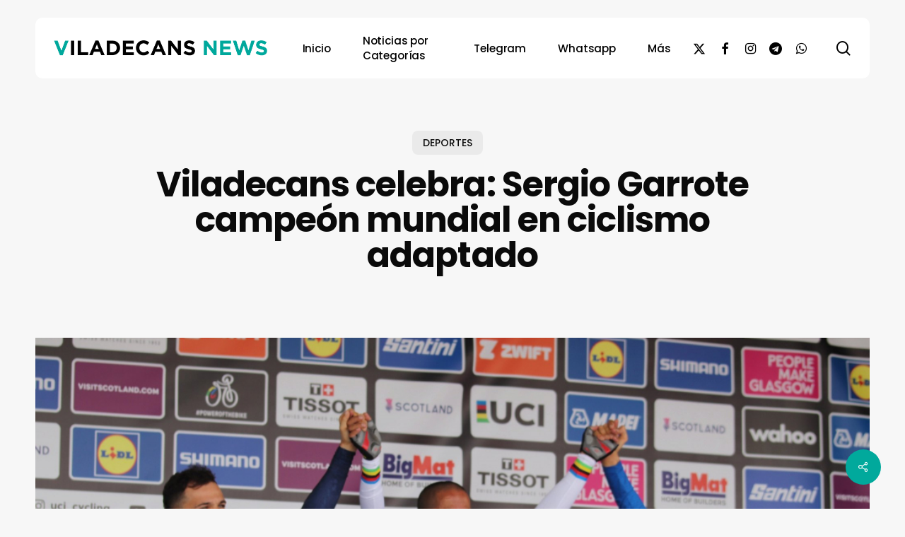

--- FILE ---
content_type: text/html; charset=UTF-8
request_url: https://viladecans.news/sergio-garrote-de-viladecans-campeon-mundial-de-ciclismo-adapatado/
body_size: 33344
content:
<!doctype html>
<html lang="es" class="no-js">
<head><meta charset="UTF-8"><script>if(navigator.userAgent.match(/MSIE|Internet Explorer/i)||navigator.userAgent.match(/Trident\/7\..*?rv:11/i)){var href=document.location.href;if(!href.match(/[?&]nowprocket/)){if(href.indexOf("?")==-1){if(href.indexOf("#")==-1){document.location.href=href+"?nowprocket=1"}else{document.location.href=href.replace("#","?nowprocket=1#")}}else{if(href.indexOf("#")==-1){document.location.href=href+"&nowprocket=1"}else{document.location.href=href.replace("#","&nowprocket=1#")}}}}</script><script>class RocketLazyLoadScripts{constructor(){this.v="1.2.3",this.triggerEvents=["keydown","mousedown","mousemove","touchmove","touchstart","touchend","wheel"],this.userEventHandler=this._triggerListener.bind(this),this.touchStartHandler=this._onTouchStart.bind(this),this.touchMoveHandler=this._onTouchMove.bind(this),this.touchEndHandler=this._onTouchEnd.bind(this),this.clickHandler=this._onClick.bind(this),this.interceptedClicks=[],window.addEventListener("pageshow",t=>{this.persisted=t.persisted}),window.addEventListener("DOMContentLoaded",()=>{this._preconnect3rdParties()}),this.delayedScripts={normal:[],async:[],defer:[]},this.trash=[],this.allJQueries=[]}_addUserInteractionListener(t){if(document.hidden){t._triggerListener();return}this.triggerEvents.forEach(e=>window.addEventListener(e,t.userEventHandler,{passive:!0})),window.addEventListener("touchstart",t.touchStartHandler,{passive:!0}),window.addEventListener("mousedown",t.touchStartHandler),document.addEventListener("visibilitychange",t.userEventHandler)}_removeUserInteractionListener(){this.triggerEvents.forEach(t=>window.removeEventListener(t,this.userEventHandler,{passive:!0})),document.removeEventListener("visibilitychange",this.userEventHandler)}_onTouchStart(t){"HTML"!==t.target.tagName&&(window.addEventListener("touchend",this.touchEndHandler),window.addEventListener("mouseup",this.touchEndHandler),window.addEventListener("touchmove",this.touchMoveHandler,{passive:!0}),window.addEventListener("mousemove",this.touchMoveHandler),t.target.addEventListener("click",this.clickHandler),this._renameDOMAttribute(t.target,"onclick","rocket-onclick"),this._pendingClickStarted())}_onTouchMove(t){window.removeEventListener("touchend",this.touchEndHandler),window.removeEventListener("mouseup",this.touchEndHandler),window.removeEventListener("touchmove",this.touchMoveHandler,{passive:!0}),window.removeEventListener("mousemove",this.touchMoveHandler),t.target.removeEventListener("click",this.clickHandler),this._renameDOMAttribute(t.target,"rocket-onclick","onclick"),this._pendingClickFinished()}_onTouchEnd(t){window.removeEventListener("touchend",this.touchEndHandler),window.removeEventListener("mouseup",this.touchEndHandler),window.removeEventListener("touchmove",this.touchMoveHandler,{passive:!0}),window.removeEventListener("mousemove",this.touchMoveHandler)}_onClick(t){t.target.removeEventListener("click",this.clickHandler),this._renameDOMAttribute(t.target,"rocket-onclick","onclick"),this.interceptedClicks.push(t),t.preventDefault(),t.stopPropagation(),t.stopImmediatePropagation(),this._pendingClickFinished()}_replayClicks(){window.removeEventListener("touchstart",this.touchStartHandler,{passive:!0}),window.removeEventListener("mousedown",this.touchStartHandler),this.interceptedClicks.forEach(t=>{t.target.dispatchEvent(new MouseEvent("click",{view:t.view,bubbles:!0,cancelable:!0}))})}_waitForPendingClicks(){return new Promise(t=>{this._isClickPending?this._pendingClickFinished=t:t()})}_pendingClickStarted(){this._isClickPending=!0}_pendingClickFinished(){this._isClickPending=!1}_renameDOMAttribute(t,e,r){t.hasAttribute&&t.hasAttribute(e)&&(event.target.setAttribute(r,event.target.getAttribute(e)),event.target.removeAttribute(e))}_triggerListener(){this._removeUserInteractionListener(this),"loading"===document.readyState?document.addEventListener("DOMContentLoaded",this._loadEverythingNow.bind(this)):this._loadEverythingNow()}_preconnect3rdParties(){let t=[];document.querySelectorAll("script[type=rocketlazyloadscript]").forEach(e=>{if(e.hasAttribute("src")){let r=new URL(e.src).origin;r!==location.origin&&t.push({src:r,crossOrigin:e.crossOrigin||"module"===e.getAttribute("data-rocket-type")})}}),t=[...new Map(t.map(t=>[JSON.stringify(t),t])).values()],this._batchInjectResourceHints(t,"preconnect")}async _loadEverythingNow(){this.lastBreath=Date.now(),this._delayEventListeners(this),this._delayJQueryReady(this),this._handleDocumentWrite(),this._registerAllDelayedScripts(),this._preloadAllScripts(),await this._loadScriptsFromList(this.delayedScripts.normal),await this._loadScriptsFromList(this.delayedScripts.defer),await this._loadScriptsFromList(this.delayedScripts.async);try{await this._triggerDOMContentLoaded(),await this._triggerWindowLoad()}catch(t){console.error(t)}window.dispatchEvent(new Event("rocket-allScriptsLoaded")),this._waitForPendingClicks().then(()=>{this._replayClicks()}),this._emptyTrash()}_registerAllDelayedScripts(){document.querySelectorAll("script[type=rocketlazyloadscript]").forEach(t=>{t.hasAttribute("data-rocket-src")?t.hasAttribute("async")&&!1!==t.async?this.delayedScripts.async.push(t):t.hasAttribute("defer")&&!1!==t.defer||"module"===t.getAttribute("data-rocket-type")?this.delayedScripts.defer.push(t):this.delayedScripts.normal.push(t):this.delayedScripts.normal.push(t)})}async _transformScript(t){return new Promise((await this._littleBreath(),navigator.userAgent.indexOf("Firefox/")>0||""===navigator.vendor)?e=>{let r=document.createElement("script");[...t.attributes].forEach(t=>{let e=t.nodeName;"type"!==e&&("data-rocket-type"===e&&(e="type"),"data-rocket-src"===e&&(e="src"),r.setAttribute(e,t.nodeValue))}),t.text&&(r.text=t.text),r.hasAttribute("src")?(r.addEventListener("load",e),r.addEventListener("error",e)):(r.text=t.text,e());try{t.parentNode.replaceChild(r,t)}catch(i){e()}}:async e=>{function r(){t.setAttribute("data-rocket-status","failed"),e()}try{let i=t.getAttribute("data-rocket-type"),n=t.getAttribute("data-rocket-src");t.text,i?(t.type=i,t.removeAttribute("data-rocket-type")):t.removeAttribute("type"),t.addEventListener("load",function r(){t.setAttribute("data-rocket-status","executed"),e()}),t.addEventListener("error",r),n?(t.removeAttribute("data-rocket-src"),t.src=n):t.src="data:text/javascript;base64,"+window.btoa(unescape(encodeURIComponent(t.text)))}catch(s){r()}})}async _loadScriptsFromList(t){let e=t.shift();return e&&e.isConnected?(await this._transformScript(e),this._loadScriptsFromList(t)):Promise.resolve()}_preloadAllScripts(){this._batchInjectResourceHints([...this.delayedScripts.normal,...this.delayedScripts.defer,...this.delayedScripts.async],"preload")}_batchInjectResourceHints(t,e){var r=document.createDocumentFragment();t.forEach(t=>{let i=t.getAttribute&&t.getAttribute("data-rocket-src")||t.src;if(i){let n=document.createElement("link");n.href=i,n.rel=e,"preconnect"!==e&&(n.as="script"),t.getAttribute&&"module"===t.getAttribute("data-rocket-type")&&(n.crossOrigin=!0),t.crossOrigin&&(n.crossOrigin=t.crossOrigin),t.integrity&&(n.integrity=t.integrity),r.appendChild(n),this.trash.push(n)}}),document.head.appendChild(r)}_delayEventListeners(t){let e={};function r(t,r){!function t(r){!e[r]&&(e[r]={originalFunctions:{add:r.addEventListener,remove:r.removeEventListener},eventsToRewrite:[]},r.addEventListener=function(){arguments[0]=i(arguments[0]),e[r].originalFunctions.add.apply(r,arguments)},r.removeEventListener=function(){arguments[0]=i(arguments[0]),e[r].originalFunctions.remove.apply(r,arguments)});function i(t){return e[r].eventsToRewrite.indexOf(t)>=0?"rocket-"+t:t}}(t),e[t].eventsToRewrite.push(r)}function i(t,e){let r=t[e];Object.defineProperty(t,e,{get:()=>r||function(){},set(i){t["rocket"+e]=r=i}})}r(document,"DOMContentLoaded"),r(window,"DOMContentLoaded"),r(window,"load"),r(window,"pageshow"),r(document,"readystatechange"),i(document,"onreadystatechange"),i(window,"onload"),i(window,"onpageshow")}_delayJQueryReady(t){let e;function r(r){if(r&&r.fn&&!t.allJQueries.includes(r)){r.fn.ready=r.fn.init.prototype.ready=function(e){return t.domReadyFired?e.bind(document)(r):document.addEventListener("rocket-DOMContentLoaded",()=>e.bind(document)(r)),r([])};let i=r.fn.on;r.fn.on=r.fn.init.prototype.on=function(){if(this[0]===window){function t(t){return t.split(" ").map(t=>"load"===t||0===t.indexOf("load.")?"rocket-jquery-load":t).join(" ")}"string"==typeof arguments[0]||arguments[0]instanceof String?arguments[0]=t(arguments[0]):"object"==typeof arguments[0]&&Object.keys(arguments[0]).forEach(e=>{let r=arguments[0][e];delete arguments[0][e],arguments[0][t(e)]=r})}return i.apply(this,arguments),this},t.allJQueries.push(r)}e=r}r(window.jQuery),Object.defineProperty(window,"jQuery",{get:()=>e,set(t){r(t)}})}async _triggerDOMContentLoaded(){this.domReadyFired=!0,await this._littleBreath(),document.dispatchEvent(new Event("rocket-DOMContentLoaded")),await this._littleBreath(),window.dispatchEvent(new Event("rocket-DOMContentLoaded")),await this._littleBreath(),document.dispatchEvent(new Event("rocket-readystatechange")),await this._littleBreath(),document.rocketonreadystatechange&&document.rocketonreadystatechange()}async _triggerWindowLoad(){await this._littleBreath(),window.dispatchEvent(new Event("rocket-load")),await this._littleBreath(),window.rocketonload&&window.rocketonload(),await this._littleBreath(),this.allJQueries.forEach(t=>t(window).trigger("rocket-jquery-load")),await this._littleBreath();let t=new Event("rocket-pageshow");t.persisted=this.persisted,window.dispatchEvent(t),await this._littleBreath(),window.rocketonpageshow&&window.rocketonpageshow({persisted:this.persisted})}_handleDocumentWrite(){let t=new Map;document.write=document.writeln=function(e){let r=document.currentScript;r||console.error("WPRocket unable to document.write this: "+e);let i=document.createRange(),n=r.parentElement,s=t.get(r);void 0===s&&(s=r.nextSibling,t.set(r,s));let a=document.createDocumentFragment();i.setStart(a,0),a.appendChild(i.createContextualFragment(e)),n.insertBefore(a,s)}}async _littleBreath(){Date.now()-this.lastBreath>45&&(await this._requestAnimFrame(),this.lastBreath=Date.now())}async _requestAnimFrame(){return document.hidden?new Promise(t=>setTimeout(t)):new Promise(t=>requestAnimationFrame(t))}_emptyTrash(){this.trash.forEach(t=>t.remove())}static run(){let t=new RocketLazyLoadScripts;t._addUserInteractionListener(t)}}RocketLazyLoadScripts.run();</script>
	
	<meta name="viewport" content="width=device-width, initial-scale=1, maximum-scale=5" /><meta name='robots' content='index, follow, max-image-preview:large, max-snippet:-1, max-video-preview:-1' />

	<!-- This site is optimized with the Yoast SEO Premium plugin v20.5 (Yoast SEO v26.6) - https://yoast.com/wordpress/plugins/seo/ -->
	<title>🏆 Viladecans celebra: Sergio Garrote campeón mundial en ciclismo adaptado</title>
	<meta name="description" content="Desde Viladecans, Sergio Garrote brilla en Glasgow, conquistando el Mundial de Ciclismo Adaptado. Conoce Su historia de superación." />
	<link rel="canonical" href="https://viladecans.news/sergio-garrote-de-viladecans-campeon-mundial-de-ciclismo-adapatado/" />
	<meta property="og:locale" content="es_ES" />
	<meta property="og:type" content="article" />
	<meta property="og:title" content="🏆 Viladecans celebra: Sergio Garrote campeón mundial en ciclismo adaptado" />
	<meta property="og:description" content="Desde Viladecans, Sergio Garrote brilla en Glasgow, conquistando el Mundial de Ciclismo Adaptado. Conoce Su historia de superación." />
	<meta property="og:url" content="https://viladecans.news/sergio-garrote-de-viladecans-campeon-mundial-de-ciclismo-adapatado/" />
	<meta property="og:site_name" content="VILADECANS NEWS | Noticias, informaci&oacute;n y &uacute;ltima hora." />
	<meta property="article:publisher" content="https://www.facebook.com/viladecansnews" />
	<meta property="article:published_time" content="2023-08-14T10:06:13+00:00" />
	<meta property="article:modified_time" content="2024-05-22T11:18:15+00:00" />
	<meta property="og:image" content="https://viladecans.news/wp-content/uploads/2023/08/sergio-garrote-campeon-mundial-viladecans-news.webp" />
	<meta property="og:image:width" content="1024" />
	<meta property="og:image:height" content="576" />
	<meta property="og:image:type" content="image/webp" />
	<meta name="author" content="Redacción" />
	<meta name="twitter:card" content="summary_large_image" />
	<meta name="twitter:title" content="🏆 Viladecans celebra: Sergio Garrote campeón mundial en ciclismo adaptado" />
	<meta name="twitter:description" content="Desde Viladecans, Sergio Garrote brilla en Glasgow, conquistando el Mundial de Ciclismo Adaptado. Conoce Su historia de superación." />
	<meta name="twitter:image" content="https://i0.wp.com/viladecans.news/wp-content/uploads/2023/08/sergio-garrote-campeon-mundial-viladecans-news.webp?fit=1024%2C576&ssl=1" />
	<meta name="twitter:creator" content="@viladecansnews" />
	<meta name="twitter:site" content="@viladecansnews" />
	<meta name="twitter:label1" content="Escrito por" />
	<meta name="twitter:data1" content="Redacción" />
	<meta name="twitter:label2" content="Tiempo de lectura" />
	<meta name="twitter:data2" content="2 minutos" />
	<!-- / Yoast SEO Premium plugin. -->


<link rel='dns-prefetch' href='//www.googletagmanager.com' />
<link rel='dns-prefetch' href='//stats.wp.com' />
<link rel='dns-prefetch' href='//fonts.googleapis.com' />
<link rel='dns-prefetch' href='//pagead2.googlesyndication.com' />
<link rel='preconnect' href='//i0.wp.com' />
<link rel='preconnect' href='//c0.wp.com' />
<link rel="alternate" type="application/rss+xml" title="VILADECANS NEWS | Noticias, informaci&oacute;n y &uacute;ltima hora. &raquo; Feed" href="https://viladecans.news/feed/" />
<link rel="alternate" type="application/rss+xml" title="VILADECANS NEWS | Noticias, informaci&oacute;n y &uacute;ltima hora. &raquo; Feed de los comentarios" href="https://viladecans.news/comments/feed/" />
<link rel="alternate" title="oEmbed (JSON)" type="application/json+oembed" href="https://viladecans.news/wp-json/oembed/1.0/embed?url=https%3A%2F%2Fviladecans.news%2Fsergio-garrote-de-viladecans-campeon-mundial-de-ciclismo-adapatado%2F" />
<link rel="alternate" title="oEmbed (XML)" type="text/xml+oembed" href="https://viladecans.news/wp-json/oembed/1.0/embed?url=https%3A%2F%2Fviladecans.news%2Fsergio-garrote-de-viladecans-campeon-mundial-de-ciclismo-adapatado%2F&#038;format=xml" />
<link rel="preload" href="https://viladecans.news/wp-content/themes/salient/css/fonts/icomoon.woff?v=1.6" as="font" type="font/woff" crossorigin="anonymous"><style id='wp-img-auto-sizes-contain-inline-css' type='text/css'>
img:is([sizes=auto i],[sizes^="auto," i]){contain-intrinsic-size:3000px 1500px}
/*# sourceURL=wp-img-auto-sizes-contain-inline-css */
</style>
<link data-minify="1" rel='stylesheet' id='jetpack_related-posts-css' href='https://viladecans.news/wp-content/cache/min/1/p/jetpack/15.3.1/modules/related-posts/related-posts.css?ver=1765532819' type='text/css' media='all' />
<link data-minify="1" rel='stylesheet' id='wp-block-library-css' href='https://viladecans.news/wp-content/cache/min/1/c/6.9/wp-includes/css/dist/block-library/style.min.css?ver=1765896286' type='text/css' media='all' />
<style id='wp-block-heading-inline-css' type='text/css'>
h1:where(.wp-block-heading).has-background,h2:where(.wp-block-heading).has-background,h3:where(.wp-block-heading).has-background,h4:where(.wp-block-heading).has-background,h5:where(.wp-block-heading).has-background,h6:where(.wp-block-heading).has-background{padding:1.25em 2.375em}h1.has-text-align-left[style*=writing-mode]:where([style*=vertical-lr]),h1.has-text-align-right[style*=writing-mode]:where([style*=vertical-rl]),h2.has-text-align-left[style*=writing-mode]:where([style*=vertical-lr]),h2.has-text-align-right[style*=writing-mode]:where([style*=vertical-rl]),h3.has-text-align-left[style*=writing-mode]:where([style*=vertical-lr]),h3.has-text-align-right[style*=writing-mode]:where([style*=vertical-rl]),h4.has-text-align-left[style*=writing-mode]:where([style*=vertical-lr]),h4.has-text-align-right[style*=writing-mode]:where([style*=vertical-rl]),h5.has-text-align-left[style*=writing-mode]:where([style*=vertical-lr]),h5.has-text-align-right[style*=writing-mode]:where([style*=vertical-rl]),h6.has-text-align-left[style*=writing-mode]:where([style*=vertical-lr]),h6.has-text-align-right[style*=writing-mode]:where([style*=vertical-rl]){rotate:180deg}
/*# sourceURL=https://c0.wp.com/c/6.9/wp-includes/blocks/heading/style.min.css */
</style>
<style id='wp-block-image-inline-css' type='text/css'>
.wp-block-image>a,.wp-block-image>figure>a{display:inline-block}.wp-block-image img{box-sizing:border-box;height:auto;max-width:100%;vertical-align:bottom}@media not (prefers-reduced-motion){.wp-block-image img.hide{visibility:hidden}.wp-block-image img.show{animation:show-content-image .4s}}.wp-block-image[style*=border-radius] img,.wp-block-image[style*=border-radius]>a{border-radius:inherit}.wp-block-image.has-custom-border img{box-sizing:border-box}.wp-block-image.aligncenter{text-align:center}.wp-block-image.alignfull>a,.wp-block-image.alignwide>a{width:100%}.wp-block-image.alignfull img,.wp-block-image.alignwide img{height:auto;width:100%}.wp-block-image .aligncenter,.wp-block-image .alignleft,.wp-block-image .alignright,.wp-block-image.aligncenter,.wp-block-image.alignleft,.wp-block-image.alignright{display:table}.wp-block-image .aligncenter>figcaption,.wp-block-image .alignleft>figcaption,.wp-block-image .alignright>figcaption,.wp-block-image.aligncenter>figcaption,.wp-block-image.alignleft>figcaption,.wp-block-image.alignright>figcaption{caption-side:bottom;display:table-caption}.wp-block-image .alignleft{float:left;margin:.5em 1em .5em 0}.wp-block-image .alignright{float:right;margin:.5em 0 .5em 1em}.wp-block-image .aligncenter{margin-left:auto;margin-right:auto}.wp-block-image :where(figcaption){margin-bottom:1em;margin-top:.5em}.wp-block-image.is-style-circle-mask img{border-radius:9999px}@supports ((-webkit-mask-image:none) or (mask-image:none)) or (-webkit-mask-image:none){.wp-block-image.is-style-circle-mask img{border-radius:0;-webkit-mask-image:url('data:image/svg+xml;utf8,<svg viewBox="0 0 100 100" xmlns="http://www.w3.org/2000/svg"><circle cx="50" cy="50" r="50"/></svg>');mask-image:url('data:image/svg+xml;utf8,<svg viewBox="0 0 100 100" xmlns="http://www.w3.org/2000/svg"><circle cx="50" cy="50" r="50"/></svg>');mask-mode:alpha;-webkit-mask-position:center;mask-position:center;-webkit-mask-repeat:no-repeat;mask-repeat:no-repeat;-webkit-mask-size:contain;mask-size:contain}}:root :where(.wp-block-image.is-style-rounded img,.wp-block-image .is-style-rounded img){border-radius:9999px}.wp-block-image figure{margin:0}.wp-lightbox-container{display:flex;flex-direction:column;position:relative}.wp-lightbox-container img{cursor:zoom-in}.wp-lightbox-container img:hover+button{opacity:1}.wp-lightbox-container button{align-items:center;backdrop-filter:blur(16px) saturate(180%);background-color:#5a5a5a40;border:none;border-radius:4px;cursor:zoom-in;display:flex;height:20px;justify-content:center;opacity:0;padding:0;position:absolute;right:16px;text-align:center;top:16px;width:20px;z-index:100}@media not (prefers-reduced-motion){.wp-lightbox-container button{transition:opacity .2s ease}}.wp-lightbox-container button:focus-visible{outline:3px auto #5a5a5a40;outline:3px auto -webkit-focus-ring-color;outline-offset:3px}.wp-lightbox-container button:hover{cursor:pointer;opacity:1}.wp-lightbox-container button:focus{opacity:1}.wp-lightbox-container button:focus,.wp-lightbox-container button:hover,.wp-lightbox-container button:not(:hover):not(:active):not(.has-background){background-color:#5a5a5a40;border:none}.wp-lightbox-overlay{box-sizing:border-box;cursor:zoom-out;height:100vh;left:0;overflow:hidden;position:fixed;top:0;visibility:hidden;width:100%;z-index:100000}.wp-lightbox-overlay .close-button{align-items:center;cursor:pointer;display:flex;justify-content:center;min-height:40px;min-width:40px;padding:0;position:absolute;right:calc(env(safe-area-inset-right) + 16px);top:calc(env(safe-area-inset-top) + 16px);z-index:5000000}.wp-lightbox-overlay .close-button:focus,.wp-lightbox-overlay .close-button:hover,.wp-lightbox-overlay .close-button:not(:hover):not(:active):not(.has-background){background:none;border:none}.wp-lightbox-overlay .lightbox-image-container{height:var(--wp--lightbox-container-height);left:50%;overflow:hidden;position:absolute;top:50%;transform:translate(-50%,-50%);transform-origin:top left;width:var(--wp--lightbox-container-width);z-index:9999999999}.wp-lightbox-overlay .wp-block-image{align-items:center;box-sizing:border-box;display:flex;height:100%;justify-content:center;margin:0;position:relative;transform-origin:0 0;width:100%;z-index:3000000}.wp-lightbox-overlay .wp-block-image img{height:var(--wp--lightbox-image-height);min-height:var(--wp--lightbox-image-height);min-width:var(--wp--lightbox-image-width);width:var(--wp--lightbox-image-width)}.wp-lightbox-overlay .wp-block-image figcaption{display:none}.wp-lightbox-overlay button{background:none;border:none}.wp-lightbox-overlay .scrim{background-color:#fff;height:100%;opacity:.9;position:absolute;width:100%;z-index:2000000}.wp-lightbox-overlay.active{visibility:visible}@media not (prefers-reduced-motion){.wp-lightbox-overlay.active{animation:turn-on-visibility .25s both}.wp-lightbox-overlay.active img{animation:turn-on-visibility .35s both}.wp-lightbox-overlay.show-closing-animation:not(.active){animation:turn-off-visibility .35s both}.wp-lightbox-overlay.show-closing-animation:not(.active) img{animation:turn-off-visibility .25s both}.wp-lightbox-overlay.zoom.active{animation:none;opacity:1;visibility:visible}.wp-lightbox-overlay.zoom.active .lightbox-image-container{animation:lightbox-zoom-in .4s}.wp-lightbox-overlay.zoom.active .lightbox-image-container img{animation:none}.wp-lightbox-overlay.zoom.active .scrim{animation:turn-on-visibility .4s forwards}.wp-lightbox-overlay.zoom.show-closing-animation:not(.active){animation:none}.wp-lightbox-overlay.zoom.show-closing-animation:not(.active) .lightbox-image-container{animation:lightbox-zoom-out .4s}.wp-lightbox-overlay.zoom.show-closing-animation:not(.active) .lightbox-image-container img{animation:none}.wp-lightbox-overlay.zoom.show-closing-animation:not(.active) .scrim{animation:turn-off-visibility .4s forwards}}@keyframes show-content-image{0%{visibility:hidden}99%{visibility:hidden}to{visibility:visible}}@keyframes turn-on-visibility{0%{opacity:0}to{opacity:1}}@keyframes turn-off-visibility{0%{opacity:1;visibility:visible}99%{opacity:0;visibility:visible}to{opacity:0;visibility:hidden}}@keyframes lightbox-zoom-in{0%{transform:translate(calc((-100vw + var(--wp--lightbox-scrollbar-width))/2 + var(--wp--lightbox-initial-left-position)),calc(-50vh + var(--wp--lightbox-initial-top-position))) scale(var(--wp--lightbox-scale))}to{transform:translate(-50%,-50%) scale(1)}}@keyframes lightbox-zoom-out{0%{transform:translate(-50%,-50%) scale(1);visibility:visible}99%{visibility:visible}to{transform:translate(calc((-100vw + var(--wp--lightbox-scrollbar-width))/2 + var(--wp--lightbox-initial-left-position)),calc(-50vh + var(--wp--lightbox-initial-top-position))) scale(var(--wp--lightbox-scale));visibility:hidden}}
/*# sourceURL=https://c0.wp.com/c/6.9/wp-includes/blocks/image/style.min.css */
</style>
<style id='wp-block-paragraph-inline-css' type='text/css'>
.is-small-text{font-size:.875em}.is-regular-text{font-size:1em}.is-large-text{font-size:2.25em}.is-larger-text{font-size:3em}.has-drop-cap:not(:focus):first-letter{float:left;font-size:8.4em;font-style:normal;font-weight:100;line-height:.68;margin:.05em .1em 0 0;text-transform:uppercase}body.rtl .has-drop-cap:not(:focus):first-letter{float:none;margin-left:.1em}p.has-drop-cap.has-background{overflow:hidden}:root :where(p.has-background){padding:1.25em 2.375em}:where(p.has-text-color:not(.has-link-color)) a{color:inherit}p.has-text-align-left[style*="writing-mode:vertical-lr"],p.has-text-align-right[style*="writing-mode:vertical-rl"]{rotate:180deg}
/*# sourceURL=https://c0.wp.com/c/6.9/wp-includes/blocks/paragraph/style.min.css */
</style>
<style id='wp-block-quote-inline-css' type='text/css'>
.wp-block-quote{box-sizing:border-box;overflow-wrap:break-word}.wp-block-quote.is-large:where(:not(.is-style-plain)),.wp-block-quote.is-style-large:where(:not(.is-style-plain)){margin-bottom:1em;padding:0 1em}.wp-block-quote.is-large:where(:not(.is-style-plain)) p,.wp-block-quote.is-style-large:where(:not(.is-style-plain)) p{font-size:1.5em;font-style:italic;line-height:1.6}.wp-block-quote.is-large:where(:not(.is-style-plain)) cite,.wp-block-quote.is-large:where(:not(.is-style-plain)) footer,.wp-block-quote.is-style-large:where(:not(.is-style-plain)) cite,.wp-block-quote.is-style-large:where(:not(.is-style-plain)) footer{font-size:1.125em;text-align:right}.wp-block-quote>cite{display:block}
/*# sourceURL=https://c0.wp.com/c/6.9/wp-includes/blocks/quote/style.min.css */
</style>
<style id='global-styles-inline-css' type='text/css'>
:root{--wp--preset--aspect-ratio--square: 1;--wp--preset--aspect-ratio--4-3: 4/3;--wp--preset--aspect-ratio--3-4: 3/4;--wp--preset--aspect-ratio--3-2: 3/2;--wp--preset--aspect-ratio--2-3: 2/3;--wp--preset--aspect-ratio--16-9: 16/9;--wp--preset--aspect-ratio--9-16: 9/16;--wp--preset--color--black: #000000;--wp--preset--color--cyan-bluish-gray: #abb8c3;--wp--preset--color--white: #ffffff;--wp--preset--color--pale-pink: #f78da7;--wp--preset--color--vivid-red: #cf2e2e;--wp--preset--color--luminous-vivid-orange: #ff6900;--wp--preset--color--luminous-vivid-amber: #fcb900;--wp--preset--color--light-green-cyan: #7bdcb5;--wp--preset--color--vivid-green-cyan: #00d084;--wp--preset--color--pale-cyan-blue: #8ed1fc;--wp--preset--color--vivid-cyan-blue: #0693e3;--wp--preset--color--vivid-purple: #9b51e0;--wp--preset--gradient--vivid-cyan-blue-to-vivid-purple: linear-gradient(135deg,rgb(6,147,227) 0%,rgb(155,81,224) 100%);--wp--preset--gradient--light-green-cyan-to-vivid-green-cyan: linear-gradient(135deg,rgb(122,220,180) 0%,rgb(0,208,130) 100%);--wp--preset--gradient--luminous-vivid-amber-to-luminous-vivid-orange: linear-gradient(135deg,rgb(252,185,0) 0%,rgb(255,105,0) 100%);--wp--preset--gradient--luminous-vivid-orange-to-vivid-red: linear-gradient(135deg,rgb(255,105,0) 0%,rgb(207,46,46) 100%);--wp--preset--gradient--very-light-gray-to-cyan-bluish-gray: linear-gradient(135deg,rgb(238,238,238) 0%,rgb(169,184,195) 100%);--wp--preset--gradient--cool-to-warm-spectrum: linear-gradient(135deg,rgb(74,234,220) 0%,rgb(151,120,209) 20%,rgb(207,42,186) 40%,rgb(238,44,130) 60%,rgb(251,105,98) 80%,rgb(254,248,76) 100%);--wp--preset--gradient--blush-light-purple: linear-gradient(135deg,rgb(255,206,236) 0%,rgb(152,150,240) 100%);--wp--preset--gradient--blush-bordeaux: linear-gradient(135deg,rgb(254,205,165) 0%,rgb(254,45,45) 50%,rgb(107,0,62) 100%);--wp--preset--gradient--luminous-dusk: linear-gradient(135deg,rgb(255,203,112) 0%,rgb(199,81,192) 50%,rgb(65,88,208) 100%);--wp--preset--gradient--pale-ocean: linear-gradient(135deg,rgb(255,245,203) 0%,rgb(182,227,212) 50%,rgb(51,167,181) 100%);--wp--preset--gradient--electric-grass: linear-gradient(135deg,rgb(202,248,128) 0%,rgb(113,206,126) 100%);--wp--preset--gradient--midnight: linear-gradient(135deg,rgb(2,3,129) 0%,rgb(40,116,252) 100%);--wp--preset--font-size--small: 13px;--wp--preset--font-size--medium: 20px;--wp--preset--font-size--large: 36px;--wp--preset--font-size--x-large: 42px;--wp--preset--spacing--20: 0.44rem;--wp--preset--spacing--30: 0.67rem;--wp--preset--spacing--40: 1rem;--wp--preset--spacing--50: 1.5rem;--wp--preset--spacing--60: 2.25rem;--wp--preset--spacing--70: 3.38rem;--wp--preset--spacing--80: 5.06rem;--wp--preset--shadow--natural: 6px 6px 9px rgba(0, 0, 0, 0.2);--wp--preset--shadow--deep: 12px 12px 50px rgba(0, 0, 0, 0.4);--wp--preset--shadow--sharp: 6px 6px 0px rgba(0, 0, 0, 0.2);--wp--preset--shadow--outlined: 6px 6px 0px -3px rgb(255, 255, 255), 6px 6px rgb(0, 0, 0);--wp--preset--shadow--crisp: 6px 6px 0px rgb(0, 0, 0);}:root { --wp--style--global--content-size: 1300px;--wp--style--global--wide-size: 1300px; }:where(body) { margin: 0; }.wp-site-blocks > .alignleft { float: left; margin-right: 2em; }.wp-site-blocks > .alignright { float: right; margin-left: 2em; }.wp-site-blocks > .aligncenter { justify-content: center; margin-left: auto; margin-right: auto; }:where(.is-layout-flex){gap: 0.5em;}:where(.is-layout-grid){gap: 0.5em;}.is-layout-flow > .alignleft{float: left;margin-inline-start: 0;margin-inline-end: 2em;}.is-layout-flow > .alignright{float: right;margin-inline-start: 2em;margin-inline-end: 0;}.is-layout-flow > .aligncenter{margin-left: auto !important;margin-right: auto !important;}.is-layout-constrained > .alignleft{float: left;margin-inline-start: 0;margin-inline-end: 2em;}.is-layout-constrained > .alignright{float: right;margin-inline-start: 2em;margin-inline-end: 0;}.is-layout-constrained > .aligncenter{margin-left: auto !important;margin-right: auto !important;}.is-layout-constrained > :where(:not(.alignleft):not(.alignright):not(.alignfull)){max-width: var(--wp--style--global--content-size);margin-left: auto !important;margin-right: auto !important;}.is-layout-constrained > .alignwide{max-width: var(--wp--style--global--wide-size);}body .is-layout-flex{display: flex;}.is-layout-flex{flex-wrap: wrap;align-items: center;}.is-layout-flex > :is(*, div){margin: 0;}body .is-layout-grid{display: grid;}.is-layout-grid > :is(*, div){margin: 0;}body{padding-top: 0px;padding-right: 0px;padding-bottom: 0px;padding-left: 0px;}:root :where(.wp-element-button, .wp-block-button__link){background-color: #32373c;border-width: 0;color: #fff;font-family: inherit;font-size: inherit;font-style: inherit;font-weight: inherit;letter-spacing: inherit;line-height: inherit;padding-top: calc(0.667em + 2px);padding-right: calc(1.333em + 2px);padding-bottom: calc(0.667em + 2px);padding-left: calc(1.333em + 2px);text-decoration: none;text-transform: inherit;}.has-black-color{color: var(--wp--preset--color--black) !important;}.has-cyan-bluish-gray-color{color: var(--wp--preset--color--cyan-bluish-gray) !important;}.has-white-color{color: var(--wp--preset--color--white) !important;}.has-pale-pink-color{color: var(--wp--preset--color--pale-pink) !important;}.has-vivid-red-color{color: var(--wp--preset--color--vivid-red) !important;}.has-luminous-vivid-orange-color{color: var(--wp--preset--color--luminous-vivid-orange) !important;}.has-luminous-vivid-amber-color{color: var(--wp--preset--color--luminous-vivid-amber) !important;}.has-light-green-cyan-color{color: var(--wp--preset--color--light-green-cyan) !important;}.has-vivid-green-cyan-color{color: var(--wp--preset--color--vivid-green-cyan) !important;}.has-pale-cyan-blue-color{color: var(--wp--preset--color--pale-cyan-blue) !important;}.has-vivid-cyan-blue-color{color: var(--wp--preset--color--vivid-cyan-blue) !important;}.has-vivid-purple-color{color: var(--wp--preset--color--vivid-purple) !important;}.has-black-background-color{background-color: var(--wp--preset--color--black) !important;}.has-cyan-bluish-gray-background-color{background-color: var(--wp--preset--color--cyan-bluish-gray) !important;}.has-white-background-color{background-color: var(--wp--preset--color--white) !important;}.has-pale-pink-background-color{background-color: var(--wp--preset--color--pale-pink) !important;}.has-vivid-red-background-color{background-color: var(--wp--preset--color--vivid-red) !important;}.has-luminous-vivid-orange-background-color{background-color: var(--wp--preset--color--luminous-vivid-orange) !important;}.has-luminous-vivid-amber-background-color{background-color: var(--wp--preset--color--luminous-vivid-amber) !important;}.has-light-green-cyan-background-color{background-color: var(--wp--preset--color--light-green-cyan) !important;}.has-vivid-green-cyan-background-color{background-color: var(--wp--preset--color--vivid-green-cyan) !important;}.has-pale-cyan-blue-background-color{background-color: var(--wp--preset--color--pale-cyan-blue) !important;}.has-vivid-cyan-blue-background-color{background-color: var(--wp--preset--color--vivid-cyan-blue) !important;}.has-vivid-purple-background-color{background-color: var(--wp--preset--color--vivid-purple) !important;}.has-black-border-color{border-color: var(--wp--preset--color--black) !important;}.has-cyan-bluish-gray-border-color{border-color: var(--wp--preset--color--cyan-bluish-gray) !important;}.has-white-border-color{border-color: var(--wp--preset--color--white) !important;}.has-pale-pink-border-color{border-color: var(--wp--preset--color--pale-pink) !important;}.has-vivid-red-border-color{border-color: var(--wp--preset--color--vivid-red) !important;}.has-luminous-vivid-orange-border-color{border-color: var(--wp--preset--color--luminous-vivid-orange) !important;}.has-luminous-vivid-amber-border-color{border-color: var(--wp--preset--color--luminous-vivid-amber) !important;}.has-light-green-cyan-border-color{border-color: var(--wp--preset--color--light-green-cyan) !important;}.has-vivid-green-cyan-border-color{border-color: var(--wp--preset--color--vivid-green-cyan) !important;}.has-pale-cyan-blue-border-color{border-color: var(--wp--preset--color--pale-cyan-blue) !important;}.has-vivid-cyan-blue-border-color{border-color: var(--wp--preset--color--vivid-cyan-blue) !important;}.has-vivid-purple-border-color{border-color: var(--wp--preset--color--vivid-purple) !important;}.has-vivid-cyan-blue-to-vivid-purple-gradient-background{background: var(--wp--preset--gradient--vivid-cyan-blue-to-vivid-purple) !important;}.has-light-green-cyan-to-vivid-green-cyan-gradient-background{background: var(--wp--preset--gradient--light-green-cyan-to-vivid-green-cyan) !important;}.has-luminous-vivid-amber-to-luminous-vivid-orange-gradient-background{background: var(--wp--preset--gradient--luminous-vivid-amber-to-luminous-vivid-orange) !important;}.has-luminous-vivid-orange-to-vivid-red-gradient-background{background: var(--wp--preset--gradient--luminous-vivid-orange-to-vivid-red) !important;}.has-very-light-gray-to-cyan-bluish-gray-gradient-background{background: var(--wp--preset--gradient--very-light-gray-to-cyan-bluish-gray) !important;}.has-cool-to-warm-spectrum-gradient-background{background: var(--wp--preset--gradient--cool-to-warm-spectrum) !important;}.has-blush-light-purple-gradient-background{background: var(--wp--preset--gradient--blush-light-purple) !important;}.has-blush-bordeaux-gradient-background{background: var(--wp--preset--gradient--blush-bordeaux) !important;}.has-luminous-dusk-gradient-background{background: var(--wp--preset--gradient--luminous-dusk) !important;}.has-pale-ocean-gradient-background{background: var(--wp--preset--gradient--pale-ocean) !important;}.has-electric-grass-gradient-background{background: var(--wp--preset--gradient--electric-grass) !important;}.has-midnight-gradient-background{background: var(--wp--preset--gradient--midnight) !important;}.has-small-font-size{font-size: var(--wp--preset--font-size--small) !important;}.has-medium-font-size{font-size: var(--wp--preset--font-size--medium) !important;}.has-large-font-size{font-size: var(--wp--preset--font-size--large) !important;}.has-x-large-font-size{font-size: var(--wp--preset--font-size--x-large) !important;}
/*# sourceURL=global-styles-inline-css */
</style>

<link data-minify="1" rel='stylesheet' id='editorskit-frontend-css' href='https://viladecans.news/wp-content/cache/min/1/wp-content/plugins/block-options/build/style.build.css?ver=1740847082' type='text/css' media='all' />
<link data-minify="1" rel='stylesheet' id='ht_toc-style-css-css' href='https://viladecans.news/wp-content/cache/min/1/wp-content/plugins/heroic-table-of-contents/dist/blocks.style.build.css?ver=1740847082' type='text/css' media='all' />
<link data-minify="1" rel='stylesheet' id='salient-social-css' href='https://viladecans.news/wp-content/cache/min/1/wp-content/plugins/salient-social/css/style.css?ver=1740847082' type='text/css' media='all' />
<style id='salient-social-inline-css' type='text/css'>

  .sharing-default-minimal .nectar-love.loved,
  body .nectar-social[data-color-override="override"].fixed > a:before, 
  body .nectar-social[data-color-override="override"].fixed .nectar-social-inner a,
  .sharing-default-minimal .nectar-social[data-color-override="override"] .nectar-social-inner a:hover,
  .nectar-social.vertical[data-color-override="override"] .nectar-social-inner a:hover {
    background-color: #01a99c;
  }
  .nectar-social.hover .nectar-love.loved,
  .nectar-social.hover > .nectar-love-button a:hover,
  .nectar-social[data-color-override="override"].hover > div a:hover,
  #single-below-header .nectar-social[data-color-override="override"].hover > div a:hover,
  .nectar-social[data-color-override="override"].hover .share-btn:hover,
  .sharing-default-minimal .nectar-social[data-color-override="override"] .nectar-social-inner a {
    border-color: #01a99c;
  }
  #single-below-header .nectar-social.hover .nectar-love.loved i,
  #single-below-header .nectar-social.hover[data-color-override="override"] a:hover,
  #single-below-header .nectar-social.hover[data-color-override="override"] a:hover i,
  #single-below-header .nectar-social.hover .nectar-love-button a:hover i,
  .nectar-love:hover i,
  .hover .nectar-love:hover .total_loves,
  .nectar-love.loved i,
  .nectar-social.hover .nectar-love.loved .total_loves,
  .nectar-social.hover .share-btn:hover, 
  .nectar-social[data-color-override="override"].hover .nectar-social-inner a:hover,
  .nectar-social[data-color-override="override"].hover > div:hover span,
  .sharing-default-minimal .nectar-social[data-color-override="override"] .nectar-social-inner a:not(:hover) i,
  .sharing-default-minimal .nectar-social[data-color-override="override"] .nectar-social-inner a:not(:hover) {
    color: #01a99c;
  }
/*# sourceURL=salient-social-inline-css */
</style>
<link data-minify="1" rel='stylesheet' id='wp-job-manager-job-listings-css' href='https://viladecans.news/wp-content/cache/min/1/wp-content/plugins/wp-job-manager/assets/dist/css/job-listings.css?ver=1740847082' type='text/css' media='all' />
<link data-minify="1" rel='stylesheet' id='salient-grid-system-css' href='https://viladecans.news/wp-content/cache/min/1/wp-content/themes/salient/css/build/grid-system.css?ver=1740847082' type='text/css' media='all' />
<link data-minify="1" rel='stylesheet' id='main-styles-css' href='https://viladecans.news/wp-content/cache/min/1/wp-content/themes/salient/css/build/style.css?ver=1740847082' type='text/css' media='all' />
<style id='main-styles-inline-css' type='text/css'>
@media only screen and (max-width:999px){#ajax-content-wrap .top-level .nectar-post-grid[data-animation*="fade"] .nectar-post-grid-item,#ajax-content-wrap .top-level .nectar-post-grid[data-animation="zoom-out-reveal"] .nectar-post-grid-item *:not(.content),#ajax-content-wrap .top-level .nectar-post-grid[data-animation="zoom-out-reveal"] .nectar-post-grid-item *:before{transform:none;opacity:1;clip-path:none;}#ajax-content-wrap .top-level .nectar-post-grid[data-animation="zoom-out-reveal"] .nectar-post-grid-item .nectar-el-parallax-scroll .nectar-post-grid-item-bg-wrap-inner{transform:scale(1.275);}}.wpb_row.vc_row.top-level .nectar-video-bg{opacity:1;height:100%;width:100%;object-fit:cover;object-position:center center;}body.using-mobile-browser .wpb_row.vc_row.top-level .nectar-video-wrap{left:0;}body.using-mobile-browser .wpb_row.vc_row.top-level.full-width-section .nectar-video-wrap:not(.column-video){left:50%;}.wpb_row.vc_row.top-level .nectar-video-wrap{opacity:1;width:100%;}.top-level .portfolio-items[data-loading=lazy-load] .col .inner-wrap.animated .top-level-image{opacity:1;}.wpb_row.vc_row.top-level .column-image-bg-wrap[data-n-parallax-bg="true"] .column-image-bg,.wpb_row.vc_row.top-level + .wpb_row .column-image-bg-wrap[data-n-parallax-bg="true"] .column-image-bg,#portfolio-extra > .wpb_row.vc_row.parallax_section:first-child .row-bg{transform:none!important;height:100%!important;opacity:1;}#portfolio-extra > .wpb_row.vc_row.parallax_section .row-bg{background-attachment:scroll;}.scroll-down-wrap.hidden{transform:none;opacity:1;}#ajax-loading-screen[data-disable-mobile="0"]{display:none!important;}body[data-slide-out-widget-area-style="slide-out-from-right"].material .slide_out_area_close.hide_until_rendered{opacity:0;}
/*# sourceURL=main-styles-inline-css */
</style>
<link data-minify="1" rel='stylesheet' id='nectar-header-layout-left-aligned-css' href='https://viladecans.news/wp-content/cache/min/1/wp-content/themes/salient/css/build/header/header-layout-menu-left-aligned.css?ver=1740847082' type='text/css' media='all' />
<link data-minify="1" rel='stylesheet' id='nectar-single-styles-css' href='https://viladecans.news/wp-content/cache/min/1/wp-content/themes/salient/css/build/single.css?ver=1740847082' type='text/css' media='all' />
<link data-minify="1" rel='stylesheet' id='nectar-element-post-grid-css' href='https://viladecans.news/wp-content/cache/min/1/wp-content/themes/salient/css/build/elements/element-post-grid.css?ver=1740847082' type='text/css' media='all' />
<style id='nectar-element-post-grid-inline-css' type='text/css'>

            .nectar-post-grid[data-grid-item-height="40vh"] .nectar-post-grid-item {
              min-height: 40vh;
            }
              .nectar-post-grid[data-grid-item-height="40vh"][data-masonry="yes"] {
                grid-auto-rows: minmax(40vh, auto);
              }
            
          .nectar-post-grid[data-border-radius="10px"][data-text-layout="all_bottom_left_shadow"] .nectar-post-grid-item:before,
          .nectar-post-grid-wrap:not([data-style="content_under_image"]) .nectar-post-grid[data-border-radius="10px"] .nectar-post-grid-item .inner,
          .nectar-post-grid[data-border-radius="10px"] .bg-overlay,
          .nectar-post-grid[data-border-radius="10px"][data-shadow-hover="yes"] .nectar-post-grid-item:after,
          .nectar-post-grid[data-border-radius="10px"] .nectar-post-grid-item-bg,
          .nectar-post-grid[data-border-radius="10px"] .nectar-post-grid-item-bg-wrap,
          [data-style="mouse_follow_image"] .nectar-post-grid[data-border-radius="10px"] .nectar-post-grid-item-bg-wrap-inner,
          .nectar-post-grid[data-border-radius="10px"][data-text-layout="all_bottom_left_shadow"] .nectar-post-grid-item div.inner:before {
            border-radius: 10px;
          }
          .nectar-post-grid[data-border-radius="10px"] .nectar-post-grid-item-bg,
          .nectar-post-grid[data-border-radius="10px"] .nectar-post-grid-item-bg-wrap {
            overflow: hidden; 
          }
          .nectar-post-grid[data-border-radius="10px"] .nectar-post-grid-item-bg-wrap {
            transform: translateZ(0);
          }
          .nectar-post-grid .meta-category .style-button {
            padding: 0.5em 1em;
            line-height: 1!important;
            background-color: var(--nectar-accent-color);
          }
          #ajax-content-wrap .nectar-post-grid .meta-category .style-button {
            color: #fff;
          }
          .nectar-post-grid .meta-category .style-button:before {
            display: none;
          }
        @media only screen and (max-width: 690px) {
          .vc_col-xs-4 .nectar-post-grid .nectar-post-grid-item .meta-excerpt,
          .vc_col-xs-6 .nectar-post-grid .nectar-post-grid-item .meta-excerpt {
            font-size: 12px;
          }
          .nectar-post-grid .nectar-post-grid-item .content .post-heading,
          .nectar-post-grid-wrap:not([data-style=content_overlaid]) .nectar-post-grid-item .content .meta-excerpt {
            max-width: 100%;
          }
        }
        .nectar-post-grid-wrap.additional-meta-size-small .nectar-post-grid-item__meta-wrap {
            font-size: 0.8em;
          }#ajax-content-wrap .nectar-post-grid[data-columns="1"] > .nectar-post-grid-item:nth-child(1) {
             margin-top: 0;
          }
          #ajax-content-wrap .nectar-post-grid[data-columns="1"] > .nectar-post-grid-item:last-child {
            margin-bottom: 0;
         }
            .nectar-post-grid[data-grid-spacing="5px"] {
              margin-left: -5px;
              margin-right: -5px;
            }
            
            .wpb_row.full-width-content .vc_col-sm-12 .nectar-post-grid[data-grid-spacing="5px"] {
              margin: 5px;
            }

            @media only screen and (min-width: 1000px) {
              body[data-body-border="1"] .wpb_row.full-width-content .vc_col-sm-12 .nectar-post-grid[data-grid-spacing="5px"]{
                margin: 5px -4px;
              }
            }

            .nectar-post-grid[data-grid-spacing="5px"] .nectar-post-grid-item {
              margin: 5px;
            }
            .nectar-post-grid[data-columns="4"][data-grid-spacing="5px"] .nectar-post-grid-item {
              width: calc(25% - 10px);
            }
            .nectar-post-grid[data-columns="3"][data-grid-spacing="5px"] .nectar-post-grid-item {
              width: calc(33.32% - 10px);
            }
            .nectar-post-grid[data-columns="2"][data-grid-spacing="5px"] .nectar-post-grid-item {
              width: calc(50% - 10px);
            }
            
            @media only screen and (max-width: 999px) and (min-width: 691px) {

              body .nectar-post-grid[data-columns][data-grid-spacing="5px"]:not([data-columns="1"]):not([data-masonry="yes"]) .nectar-post-grid-item {
                width: calc(50% - 10px);
              }
            
            }.nectar-post-grid-item .meta-author,
          .nectar-post-grid-item .meta-author-inner,
          .nectar-post-grid-item .meta-author a {
            display: flex;
            align-items: center;
          }
          .nectar-post-grid-item .meta-author img {
            border-radius: 40px;
            width: 24px;
            height: 24px;
            margin-bottom: 0;
            margin-right: 8px;
          }
          .nectar-post-grid-item .post-heading-wrap .meta-author {
            margin-top: 10px;
          }
          .nectar-post-grid-item .post-heading-wrap .meta-author span {
            transition: none;
          }
          .nectar-post-grid-item .post-heading-wrap .meta-author .meta-author-name {
            transition: color 0.45s cubic-bezier(.15,.75,.5,1) 0s;
          }
          [data-style="vertical_list"] .nectar-post-grid-item__meta-wrap:empty {
            display: none;
          }
          
              @media only screen and (min-width: 691px) {

                #ajax-content-wrap .nectar-post-grid[data-columns="3"].layout-vert_staggered {
                  grid-auto-flow: dense;
                }
               
                #ajax-content-wrap .nectar-post-grid[data-columns="3"].layout-vert_staggered > div {
                  grid-column-end: span 1;

                }
                #ajax-content-wrap .nectar-post-grid[data-columns="3"].layout-vert_staggered > div:nth-child(6n + 1) {
                  grid-column-end: span 2;
                  grid-row-end: span 2;
                }
              }
              @media only screen and (min-width: 1000px) {
                #ajax-content-wrap .nectar-post-grid[data-columns="3"].layout-vert_staggered > div:nth-child(6n + 5) {
                  grid-column-end: span 2;
                  grid-row-end: span 2;
                }
              }

                  @media only screen and (min-width: 1000px) {


                    .nectar-post-grid[data-columns="3"].layout-vert_staggered > div:nth-child(6n + 5) .nectar-post-grid-item-bg-wrap {
                      flex: 1;
                    }

                    .nectar-post-grid[data-columns="3"].layout-vert_staggered > div:nth-child(6n + 5) .nectar-post-grid-item-bg {
                      height: 100%;
                    }

                    [data-columns="3"].layout-vert_staggered > div:nth-child(6n + 5) .post-heading a,
                    [data-columns="3"].layout-vert_staggered > div:nth-child(6n + 1) .post-heading a {
                      font-size: 2em;
                      line-height: 1.3em;
                    }

                    #ajax-content-wrap [data-columns="3"].layout-vert_staggered > div:nth-child(6n + 5) .meta-category,
                    #ajax-content-wrap [data-columns="3"].layout-vert_staggered > div:nth-child(6n + 1) .meta-category {
                      position: relative;
                      top: auto;
                      left: auto;
                    }

                    #ajax-content-wrap [data-columns="3"].layout-vert_staggered > div:nth-child(6n + 5) .meta-excerpt {
                      font-size: 1.3em;
                      line-height: 1.6em;
                      max-width: 75%;
                    }
  
  
                    [data-text-layout*="all_bottom_left"][data-columns="3"].layout-vert_staggered > div:nth-child(6n + 5) .content {
                      top: auto;
                      left: 0;
                      transform: none;
                      padding: 35px;
                      max-width: 85%;
                    }

                    [data-text-align="center"][data-columns="3"].layout-vert_staggered > div:nth-child(6n + 5) .content,
                    [data-text-layout="all_middle"][data-columns="3"].layout-vert_staggered > div:nth-child(6n + 5) .content {
                      top: 50%;
                      left: 50%;
                      transform: translate(-50%, -50%);
                    }
                    
                    [data-columns="3"].layout-vert_staggered:not([data-text-layout="all_bottom_left_shadow"]) > div:nth-child(6n + 5) div.inner:before {
                      position: absolute;
                      top: 0;
                      left: 0;
                      content: "";
                      display: block;
                      width: 100%;
                      height: 100%;
                      z-index: 10;
                      pointer-events: none;
                      border-radius: var(--post-grid-border-radius);
                      background: radial-gradient(circle at 0 0, rgba(0,0,0,0.75) 0, transparent 70%);
                    }

                  }

                  @media only screen and (min-width: 1000px) {
                    .top-level .nectar-post-grid[data-columns="3"].layout-vert_staggered > div:nth-child(6n + 1) .nectar-el-parallax-scroll .nectar-post-grid-item-bg-wrap-inner,
                    .top-level .nectar-post-grid[data-columns="3"].layout-vert_staggered > div:nth-child(6n + 5) .nectar-el-parallax-scroll .nectar-post-grid-item-bg-wrap-inner {
                      transform: scale(1.09);
                    }
                  }

                  .nectar-post-grid[data-columns="3"].layout-vert_staggered div.inner,
                  .nectar-post-grid[data-columns="3"].layout-vert_staggered .nectar-post-grid-item-bg-wrap-inner{
                    height: 100%;
                  }

                  .nectar-post-grid[data-columns="3"].layout-vert_staggered > div:nth-child(6n + 1) .nectar-post-grid-item-bg-wrap {
                    flex: 1;
                  }

                  .nectar-post-grid.layout-vert_staggered .nectar-post-grid-item .content .post-heading {
                    max-width: 100%;
                  }

                
                  @media only screen and (min-width: 691px) {
                    .nectar-post-grid[data-columns="3"].layout-vert_staggered > div:nth-child(6n + 1) .nectar-post-grid-item-bg {
                      height: 100%;
                    }
                  }

                  
                  @media only screen and (max-width: 999px) and (min-width: 691px) {
,
                    #ajax-content-wrap .nectar-post-grid[data-columns="3"].layout-vert_staggered > div:nth-child(6n + 1) .content {
                      position: relative;
                      padding-bottom: 5%;
                    }

                    #ajax-content-wrap .nectar-post-grid[data-columns="3"].layout-vert_staggered > div:nth-child(6n + 1) .nectar-post-grid-item-bg-wrap {
                      position: absolute;
                      top: 0;
                      left: 0;
                      width: 100%;
                      height: 100%;
                    }
                  }


                  #ajax-content-wrap [data-columns="3"].layout-vert_staggered > div:nth-child(6n + 1) .meta-excerpt {
                    font-size: 1.3em;
                    line-height: 1.6em;
                    max-width: 75%;
                  }


                  [data-text-layou*="all_bottom_left"][data-columns="3"].layout-vert_staggered > div:nth-child(6n + 1) .content {
                    top: auto;
                    left: 0;
                    transform: none;
                    padding: 35px;
                    max-width: 85%;
                  }
                  

                  [data-text-align="center"][data-columns="3"].layout-vert_staggered > div:nth-child(6n + 1) .content,
                  [data-text-layout="all_middle"][data-columns="3"].layout-vert_staggered > div:nth-child(6n + 1) .content {
                    top: 50%;
                    left: 50%;
                    transform: translate(-50%, -50%);
                  }
                  
                  [data-columns="3"].layout-vert_staggered:not([data-text-layout="all_bottom_left_shadow"]) > div:nth-child(6n + 1) div.inner:before {
                    position: absolute;
                    top: 0;
                    left: 0;
                    content: "";
                    display: block;
                    width: 100%;
                    height: 100%;
                    z-index: 10;
                    pointer-events: none;
                    border-radius: var(--post-grid-border-radius);
                    background: radial-gradient(circle at 0 0, rgba(0,0,0,0.75) 0, transparent 70%);
                  }

                  @media only screen and (max-width: 999px) {
                    [data-style="content_overlaid"] [data-text-layout*="left"][data-columns="3"].layout-vert_staggered > div:nth-child(6n + 1) .content {
                      padding: 35px;
                    }
                  }

                  
                
                  
                    [data-border-radius="10px"][data-columns="3"].layout-vert_staggered > div div.inner:before {
                      border-radius: 10px;
                    }
                    
                @media only screen and (min-width: 1000px) {
                  [data-style="content_overlaid"] [data-columns="3"].layout-vert_staggered > div:nth-child(6n + 5) .content {
                    position: absolute;
                    top: 0;
                    left: 0;
                    padding: 0;
                    padding-right: 30%;
                    padding-top: min( max(35px, 3.5vw), 50px);
                    padding-left: min( max(35px, 3.5vw), 50px);
                  }
                  [data-style="content_overlaid"] [data-text-layout*="all_bottom_left"][data-columns="3"].layout-vert_staggered > div:nth-child(6n + 5) .content {
                    top: auto;
                    padding-bottom: min( max(35px, 3.5vw), 50px);
                    max-width: 100%;
                  }
                  [data-style="content_overlaid"] [data-text-layout="all_middle"][data-columns="3"].layout-vert_staggered > div:nth-child(6n + 5) .content {
                    top: 50%;
                    left: 50%;
                    padding-top: 0;
                    padding-left: 10%;
                    padding-right: 10%;
                  }
                }

                [data-style="content_overlaid"] [data-columns="3"].layout-vert_staggered > div:nth-child(6n + 1) .content {
                  position: absolute;
                  top: 0;
                  left: 0;
                  padding: 0;
                  padding-right: 30%;
                  padding-top: min( max(35px, 3.5vw), 50px);
                  padding-left: min( max(35px, 3.5vw), 50px);
                }

                [data-style="content_overlaid"] [data-text-layout*="all_bottom_left"][data-columns="3"].layout-vert_staggered > div:nth-child(6n + 1) .content {
                  top: auto;
                  padding-bottom: min( max(35px, 3.5vw), 50px);
                }
                [data-style="content_overlaid"] [data-text-layout="all_middle"][data-columns="3"].layout-vert_staggered > div:nth-child(6n + 1) .content {
                  top: 50%;
                  left: 50%;
                  padding-top: 0;
                  padding-left: 10%;
                  padding-right: 10%;
                }@media only screen and (min-width: 1000px) { .nectar-post-grid.custom_font_size_1-3vw .post-heading {
            font-size: 1.3vw;
          } }@media only screen and (min-width: 1000px) {
          body #ajax-content-wrap .custom_font_size_1-3vw.font_size_min_18px.font_size_max_24px.nectar-post-grid .nectar-post-grid-item .post-heading,
          body .custom_font_size_1-3vw.font_size_min_18px.font_size_max_24px.nectar-post-grid .nectar-post-grid-item .post-heading {
            font-size: min(24px,max(18px,1.3vw));
          }
        }@media only screen and (min-width: 1000px) {
          body #ajax-content-wrap .custom_font_size_1-3vw.font_size_min_18px.font_size_max_24px.nectar-post-grid .nectar-post-grid-item .post-heading,
          body .custom_font_size_1-3vw.font_size_min_18px.font_size_max_24px.nectar-post-grid .nectar-post-grid-item .post-heading {
            font-size: min(24px,max(18px,1.3vw));
          }
        }@media only screen and (max-width: 999px) {
          body #ajax-content-wrap .font_size_tablet_20px.font_size_min_18px.font_size_max_24px.nectar-post-grid .nectar-post-grid-item .post-heading,
          body .font_size_tablet_20px.font_size_min_18px.font_size_max_24px.nectar-post-grid .nectar-post-grid-item .post-heading {
            font-size: min(24px,max(18px,20px));
          }
        }@media only screen and (max-width: 999px) {
          body #ajax-content-wrap .container-wrap .font_size_tablet_20px.font_size_min_18px.font_size_max_24px.nectar-post-grid .nectar-post-grid-item .post-heading,
          body .container-wrap .font_size_tablet_20px.font_size_min_18px.font_size_max_24px.nectar-post-grid .nectar-post-grid-item .post-heading {
            font-size: min(24px,max(18px,20px));
          }
        }#ajax-content-wrap .font_line_height_1-4.nectar-post-grid .nectar-post-grid-item .post-heading {
          line-height: 1.4;
      }
        .nectar-post-grid-item .bg-overlay[data-opacity="0.3"] { 
          opacity: 0.3; 
        }
        
        .nectar-post-grid-item:hover .bg-overlay[data-hover-opacity="0.4"] { 
          opacity: 0.4; 
        }.nectar-post-grid.text-opacity-hover-1 .nectar-post-grid-item:hover .content {
           opacity: 1;
          }.category-position-before-title.nectar-post-grid .nectar-post-grid-item .item-meta-extra {
              margin-top: 0;
            }
            .category-position-before-title .item-main > .nectar-post-grid-item__meta-wrap:not(:empty) {
              margin-top: 10px;
            }
.nectar-archive-blog-wrap {
                        display: flex;
                    }
                    .nectar-archive-blog-wrap .post-area {
                        margin-top: 0;
                    }
                    body .nectar-archive-blog-wrap #sidebar {
                        padding-left: 4%;
                        width: 33%;
                    }
                    @media only screen and (max-width: 999px) {
                        .nectar-archive-blog-wrap {
                            flex-wrap: wrap;
                            gap: 30px;
                        }

                        body .nectar-archive-blog-wrap .post-area,
                        body .nectar-archive-blog-wrap #sidebar {
                            width: 100%;
                            padding-left: 0;
                        }
                    }
                    .post-area #pagination {
                        padding-left: 0;
                        margin-top: 40px;
                    }
                    
/*# sourceURL=nectar-element-post-grid-inline-css */
</style>
<link data-minify="1" rel='stylesheet' id='nectar-element-recent-posts-css' href='https://viladecans.news/wp-content/cache/min/1/wp-content/themes/salient/css/build/elements/element-recent-posts.css?ver=1740847082' type='text/css' media='all' />
<link rel='stylesheet' id='nectar_default_font_open_sans-css' href='https://fonts.googleapis.com/css?family=Open+Sans%3A300%2C400%2C600%2C700&#038;subset=latin%2Clatin-ext&#038;display=swap' type='text/css' media='all' />
<link data-minify="1" rel='stylesheet' id='responsive-css' href='https://viladecans.news/wp-content/cache/min/1/wp-content/themes/salient/css/build/responsive.css?ver=1740847082' type='text/css' media='all' />
<link data-minify="1" rel='stylesheet' id='skin-material-css' href='https://viladecans.news/wp-content/cache/min/1/wp-content/themes/salient/css/build/skin-material.css?ver=1740847082' type='text/css' media='all' />
<link data-minify="1" rel='stylesheet' id='salient-wp-menu-dynamic-css' href='https://viladecans.news/wp-content/cache/min/1/wp-content/uploads/salient/menu-dynamic.css?ver=1740847082' type='text/css' media='all' />
<link data-minify="1" rel='stylesheet' id='dynamic-css-css' href='https://viladecans.news/wp-content/cache/min/1/wp-content/themes/salient/css/salient-dynamic-styles.css?ver=1740847082' type='text/css' media='all' />
<style id='dynamic-css-inline-css' type='text/css'>
.single.single-post .container-wrap{padding-top:0;}.main-content .featured-media-under-header{padding:min(6vw,90px) 0;}.featured-media-under-header__featured-media:not([data-has-img="false"]){margin-top:min(6vw,90px);}.featured-media-under-header__featured-media:not([data-format="video"]):not([data-format="audio"]):not([data-has-img="false"]){overflow:hidden;position:relative;padding-bottom:50%;}.featured-media-under-header__meta-wrap{display:flex;flex-wrap:wrap;align-items:center;}.featured-media-under-header__meta-wrap .meta-author{display:inline-flex;align-items:center;}.featured-media-under-header__meta-wrap .meta-author img{margin-right:8px;width:28px;border-radius:100px;}.featured-media-under-header__featured-media .post-featured-img{display:block;line-height:0;top:auto;bottom:0;}.featured-media-under-header__featured-media[data-n-parallax-bg="true"] .post-featured-img{height:calc(100% + 75px);}.featured-media-under-header__featured-media .post-featured-img img{position:absolute;top:0;left:0;width:100%;height:100%;object-fit:cover;object-position:top;}@media only screen and (max-width:690px){.featured-media-under-header__featured-media[data-n-parallax-bg="true"] .post-featured-img{height:calc(100% + 45px);}.featured-media-under-header__meta-wrap{font-size:14px;}}.featured-media-under-header__featured-media[data-align="center"] .post-featured-img img{object-position:center;}.featured-media-under-header__featured-media[data-align="bottom"] .post-featured-img img{object-position:bottom;}.featured-media-under-header h1{margin:max(min(0.35em,35px),20px) 0 max(min(0.25em,25px),15px) 0;}.featured-media-under-header__cat-wrap .meta-category a{line-height:1;padding:7px 15px;margin-right:15px;}.featured-media-under-header__cat-wrap .meta-category a:not(:hover){background-color:rgba(0,0,0,0.05);}.featured-media-under-header__cat-wrap .meta-category a:hover{color:#fff;}.featured-media-under-header__meta-wrap a,.featured-media-under-header__cat-wrap a{color:inherit;}.featured-media-under-header__meta-wrap > span:not(:first-child):not(.rich-snippet-hidden):before{content:"·";padding:0 .5em;}.featured-media-under-header__excerpt{margin:0 0 20px 0;}@media only screen and (min-width:691px){[data-animate="fade_in"] .featured-media-under-header__cat-wrap,[data-animate="fade_in"].featured-media-under-header .entry-title,[data-animate="fade_in"] .featured-media-under-header__meta-wrap,[data-animate="fade_in"] .featured-media-under-header__featured-media,[data-animate="fade_in"] .featured-media-under-header__excerpt,[data-animate="fade_in"].featured-media-under-header + .row .content-inner{opacity:0;transform:translateY(50px);animation:nectar_featured_media_load 1s cubic-bezier(0.25,1,0.5,1) forwards;}[data-animate="fade_in"] .featured-media-under-header__cat-wrap{animation-delay:0.1s;}[data-animate="fade_in"].featured-media-under-header .entry-title{animation-delay:0.2s;}[data-animate="fade_in"] .featured-media-under-header__excerpt{animation-delay:0.3s;}[data-animate="fade_in"] .featured-media-under-header__meta-wrap{animation-delay:0.3s;}[data-animate="fade_in"] .featured-media-under-header__featured-media{animation-delay:0.4s;}[data-animate="fade_in"].featured-media-under-header + .row .content-inner{animation-delay:0.5s;}}@keyframes nectar_featured_media_load{0%{transform:translateY(50px);opacity:0;}100%{transform:translateY(0px);opacity:1;}}.featured-media-under-header__content{display:flex;flex-direction:column;align-items:center;text-align:center;max-width:1000px;margin:0 auto;}@media only screen and (min-width:691px){.featured-media-under-header__excerpt{max-width:75%;}}.featured-media-under-header__meta-wrap .meta-author img{margin-right:15px;width:50px;}@media only screen and (max-width:690px){width:40px;}.featured-media-under-header__meta-wrap .meta-author > span{text-align:left;line-height:1.5;}.featured-media-under-header__meta-wrap .meta-author > span span{display:block;}.featured-media-under-header__meta-wrap .meta-date,.featured-media-under-header__meta-wrap .meta-reading-time{font-size:.85em;}#header-space{background-color:#f7f7f7}@media only screen and (min-width:1000px){#page-header-wrap.fullscreen-header,#page-header-wrap.fullscreen-header #page-header-bg,html:not(.nectar-box-roll-loaded) .nectar-box-roll > #page-header-bg.fullscreen-header,.nectar_fullscreen_zoom_recent_projects,#nectar_fullscreen_rows:not(.afterLoaded) > div{height:100vh;}.wpb_row.vc_row-o-full-height.top-level,.wpb_row.vc_row-o-full-height.top-level > .col.span_12{min-height:100vh;}#page-header-bg[data-alignment-v="middle"] .span_6 .inner-wrap,#page-header-bg[data-alignment-v="top"] .span_6 .inner-wrap,.blog-archive-header.color-bg .container{padding-top:111px;}#page-header-wrap.container #page-header-bg .span_6 .inner-wrap{padding-top:0;}.nectar-slider-wrap[data-fullscreen="true"]:not(.loaded),.nectar-slider-wrap[data-fullscreen="true"]:not(.loaded) .swiper-container{height:calc(100vh + 2px)!important;}.admin-bar .nectar-slider-wrap[data-fullscreen="true"]:not(.loaded),.admin-bar .nectar-slider-wrap[data-fullscreen="true"]:not(.loaded) .swiper-container{height:calc(100vh - 30px)!important;}}@media only screen and (max-width:999px){#page-header-bg[data-alignment-v="middle"]:not(.fullscreen-header) .span_6 .inner-wrap,#page-header-bg[data-alignment-v="top"] .span_6 .inner-wrap,.blog-archive-header.color-bg .container{padding-top:82px;}.vc_row.top-level.full-width-section:not(.full-width-ns) > .span_12,#page-header-bg[data-alignment-v="bottom"] .span_6 .inner-wrap{padding-top:22px;}}@media only screen and (max-width:690px){.vc_row.top-level.full-width-section:not(.full-width-ns) > .span_12{padding-top:82px;}.vc_row.top-level.full-width-content .nectar-recent-posts-single_featured .recent-post-container > .inner-wrap{padding-top:22px;}}@media only screen and (max-width:999px){.full-width-ns .nectar-slider-wrap .swiper-slide[data-y-pos="middle"] .content,.full-width-ns .nectar-slider-wrap .swiper-slide[data-y-pos="top"] .content{padding-top:60px;}}@media only screen and (max-width:999px){.using-mobile-browser #nectar_fullscreen_rows:not(.afterLoaded):not([data-mobile-disable="on"]) > div{height:calc(100vh - 98px);}.using-mobile-browser .wpb_row.vc_row-o-full-height.top-level,.using-mobile-browser .wpb_row.vc_row-o-full-height.top-level > .col.span_12,[data-permanent-transparent="1"].using-mobile-browser .wpb_row.vc_row-o-full-height.top-level,[data-permanent-transparent="1"].using-mobile-browser .wpb_row.vc_row-o-full-height.top-level > .col.span_12{min-height:calc(100vh - 98px);}html:not(.nectar-box-roll-loaded) .nectar-box-roll > #page-header-bg.fullscreen-header,.nectar_fullscreen_zoom_recent_projects,.nectar-slider-wrap[data-fullscreen="true"]:not(.loaded),.nectar-slider-wrap[data-fullscreen="true"]:not(.loaded) .swiper-container,#nectar_fullscreen_rows:not(.afterLoaded):not([data-mobile-disable="on"]) > div{height:calc(100vh - 45px);}.wpb_row.vc_row-o-full-height.top-level,.wpb_row.vc_row-o-full-height.top-level > .col.span_12{min-height:calc(100vh - 45px);}body[data-transparent-header="false"] #ajax-content-wrap.no-scroll{min-height:calc(100vh - 45px);height:calc(100vh - 45px);}}.nectar-post-grid[data-grid-item-height="40vh"] .nectar-post-grid-item{min-height:40vh;}.nectar-post-grid[data-grid-item-height="40vh"][data-masonry="yes"]{grid-auto-rows:minmax(40vh,auto);}.nectar-post-grid[data-border-radius="10px"][data-text-layout="all_bottom_left_shadow"] .nectar-post-grid-item:before,.nectar-post-grid-wrap:not([data-style="content_under_image"]) .nectar-post-grid[data-border-radius="10px"] .nectar-post-grid-item .inner,.nectar-post-grid[data-border-radius="10px"] .bg-overlay,.nectar-post-grid[data-border-radius="10px"][data-shadow-hover="yes"] .nectar-post-grid-item:after,.nectar-post-grid[data-border-radius="10px"] .nectar-post-grid-item-bg,.nectar-post-grid[data-border-radius="10px"] .nectar-post-grid-item-bg-wrap,[data-style="mouse_follow_image"] .nectar-post-grid[data-border-radius="10px"] .nectar-post-grid-item-bg-wrap-inner,.nectar-post-grid[data-border-radius="10px"][data-text-layout="all_bottom_left_shadow"] .nectar-post-grid-item div.inner:before{border-radius:10px;}.nectar-post-grid[data-border-radius="10px"] .nectar-post-grid-item-bg,.nectar-post-grid[data-border-radius="10px"] .nectar-post-grid-item-bg-wrap{overflow:hidden;}.nectar-post-grid[data-border-radius="10px"] .nectar-post-grid-item-bg-wrap{transform:translateZ(0);}.nectar-post-grid .meta-category .style-button{padding:.5em 1em;line-height:1!important;background-color:var(--nectar-accent-color);}#ajax-content-wrap .nectar-post-grid .meta-category .style-button{color:#fff;}.nectar-post-grid .meta-category .style-button:before{display:none;}@media only screen and (max-width:690px){.vc_col-xs-4 .nectar-post-grid .nectar-post-grid-item .meta-excerpt,.vc_col-xs-6 .nectar-post-grid .nectar-post-grid-item .meta-excerpt{font-size:12px;}.nectar-post-grid .nectar-post-grid-item .content .post-heading,.nectar-post-grid-wrap:not([data-style=content_overlaid]) .nectar-post-grid-item .content .meta-excerpt{max-width:100%;}}.nectar-post-grid-wrap.additional-meta-size-small .nectar-post-grid-item__meta-wrap{font-size:.8em;}#ajax-content-wrap .nectar-post-grid[data-columns="1"] > .nectar-post-grid-item:nth-child(1){margin-top:0;}#ajax-content-wrap .nectar-post-grid[data-columns="1"] > .nectar-post-grid-item:last-child{margin-bottom:0;}.nectar-post-grid[data-grid-spacing="5px"]{margin-left:-5px;margin-right:-5px;}.wpb_row.full-width-content .vc_col-sm-12 .nectar-post-grid[data-grid-spacing="5px"]{margin:5px;}@media only screen and (min-width:1000px){body[data-body-border="1"] .wpb_row.full-width-content .vc_col-sm-12 .nectar-post-grid[data-grid-spacing="5px"]{margin:5px -4px;}}.nectar-post-grid[data-grid-spacing="5px"] .nectar-post-grid-item{margin:5px;}.nectar-post-grid[data-columns="4"][data-grid-spacing="5px"] .nectar-post-grid-item{width:calc(25% - 10px);}.nectar-post-grid[data-columns="3"][data-grid-spacing="5px"] .nectar-post-grid-item{width:calc(33.32% - 10px);}.nectar-post-grid[data-columns="2"][data-grid-spacing="5px"] .nectar-post-grid-item{width:calc(50% - 10px);}@media only screen and (max-width:999px) and (min-width:691px){body .nectar-post-grid[data-columns][data-grid-spacing="5px"]:not([data-columns="1"]):not([data-masonry="yes"]) .nectar-post-grid-item{width:calc(50% - 10px);}}.nectar-post-grid-item .meta-author,.nectar-post-grid-item .meta-author-inner,.nectar-post-grid-item .meta-author a{display:flex;align-items:center;}.nectar-post-grid-item .meta-author img{border-radius:40px;width:24px;height:24px;margin-bottom:0;margin-right:8px;}.nectar-post-grid-item .post-heading-wrap .meta-author{margin-top:10px;}.nectar-post-grid-item .post-heading-wrap .meta-author span{transition:none;}.nectar-post-grid-item .post-heading-wrap .meta-author .meta-author-name{transition:color 0.45s cubic-bezier(.15,.75,.5,1) 0s;}[data-style="vertical_list"] .nectar-post-grid-item__meta-wrap:empty{display:none;}@media only screen and (min-width:691px){#ajax-content-wrap .nectar-post-grid[data-columns="3"].layout-vert_staggered{grid-auto-flow:dense;}#ajax-content-wrap .nectar-post-grid[data-columns="3"].layout-vert_staggered > div{grid-column-end:span 1;}#ajax-content-wrap .nectar-post-grid[data-columns="3"].layout-vert_staggered > div:nth-child(6n + 1){grid-column-end:span 2;grid-row-end:span 2;}}@media only screen and (min-width:1000px){#ajax-content-wrap .nectar-post-grid[data-columns="3"].layout-vert_staggered > div:nth-child(6n + 5){grid-column-end:span 2;grid-row-end:span 2;}}@media only screen and (min-width:1000px){.nectar-post-grid[data-columns="3"].layout-vert_staggered > div:nth-child(6n + 5) .nectar-post-grid-item-bg-wrap{flex:1;}.nectar-post-grid[data-columns="3"].layout-vert_staggered > div:nth-child(6n + 5) .nectar-post-grid-item-bg{height:100%;}[data-columns="3"].layout-vert_staggered > div:nth-child(6n + 5) .post-heading a,[data-columns="3"].layout-vert_staggered > div:nth-child(6n + 1) .post-heading a{font-size:2em;line-height:1.3em;}#ajax-content-wrap [data-columns="3"].layout-vert_staggered > div:nth-child(6n + 5) .meta-category,#ajax-content-wrap [data-columns="3"].layout-vert_staggered > div:nth-child(6n + 1) .meta-category{position:relative;top:auto;left:auto;}#ajax-content-wrap [data-columns="3"].layout-vert_staggered > div:nth-child(6n + 5) .meta-excerpt{font-size:1.3em;line-height:1.6em;max-width:75%;}[data-text-layout*="all_bottom_left"][data-columns="3"].layout-vert_staggered > div:nth-child(6n + 5) .content{top:auto;left:0;transform:none;padding:35px;max-width:85%;}[data-text-align="center"][data-columns="3"].layout-vert_staggered > div:nth-child(6n + 5) .content,[data-text-layout="all_middle"][data-columns="3"].layout-vert_staggered > div:nth-child(6n + 5) .content{top:50%;left:50%;transform:translate(-50%,-50%);}[data-columns="3"].layout-vert_staggered:not([data-text-layout="all_bottom_left_shadow"]) > div:nth-child(6n + 5) div.inner:before{position:absolute;top:0;left:0;content:"";display:block;width:100%;height:100%;z-index:10;pointer-events:none;border-radius:var(--post-grid-border-radius);background:radial-gradient(circle at 0 0,rgba(0,0,0,0.75) 0,transparent 70%);}}@media only screen and (min-width:1000px){.top-level .nectar-post-grid[data-columns="3"].layout-vert_staggered > div:nth-child(6n + 1) .nectar-el-parallax-scroll .nectar-post-grid-item-bg-wrap-inner,.top-level .nectar-post-grid[data-columns="3"].layout-vert_staggered > div:nth-child(6n + 5) .nectar-el-parallax-scroll .nectar-post-grid-item-bg-wrap-inner{transform:scale(1.09);}}.nectar-post-grid[data-columns="3"].layout-vert_staggered div.inner,.nectar-post-grid[data-columns="3"].layout-vert_staggered .nectar-post-grid-item-bg-wrap-inner{height:100%;}.nectar-post-grid[data-columns="3"].layout-vert_staggered > div:nth-child(6n + 1) .nectar-post-grid-item-bg-wrap{flex:1;}.nectar-post-grid.layout-vert_staggered .nectar-post-grid-item .content .post-heading{max-width:100%;}@media only screen and (min-width:691px){.nectar-post-grid[data-columns="3"].layout-vert_staggered > div:nth-child(6n + 1) .nectar-post-grid-item-bg{height:100%;}}@media only screen and (max-width:999px) and (min-width:691px){,#ajax-content-wrap .nectar-post-grid[data-columns="3"].layout-vert_staggered > div:nth-child(6n + 1) .content{position:relative;padding-bottom:5%;}#ajax-content-wrap .nectar-post-grid[data-columns="3"].layout-vert_staggered > div:nth-child(6n + 1) .nectar-post-grid-item-bg-wrap{position:absolute;top:0;left:0;width:100%;height:100%;}}#ajax-content-wrap [data-columns="3"].layout-vert_staggered > div:nth-child(6n + 1) .meta-excerpt{font-size:1.3em;line-height:1.6em;max-width:75%;}[data-text-layou*="all_bottom_left"][data-columns="3"].layout-vert_staggered > div:nth-child(6n + 1) .content{top:auto;left:0;transform:none;padding:35px;max-width:85%;}[data-text-align="center"][data-columns="3"].layout-vert_staggered > div:nth-child(6n + 1) .content,[data-text-layout="all_middle"][data-columns="3"].layout-vert_staggered > div:nth-child(6n + 1) .content{top:50%;left:50%;transform:translate(-50%,-50%);}[data-columns="3"].layout-vert_staggered:not([data-text-layout="all_bottom_left_shadow"]) > div:nth-child(6n + 1) div.inner:before{position:absolute;top:0;left:0;content:"";display:block;width:100%;height:100%;z-index:10;pointer-events:none;border-radius:var(--post-grid-border-radius);background:radial-gradient(circle at 0 0,rgba(0,0,0,0.75) 0,transparent 70%);}@media only screen and (max-width:999px){[data-style="content_overlaid"] [data-text-layout*="left"][data-columns="3"].layout-vert_staggered > div:nth-child(6n + 1) .content{padding:35px;}}[data-border-radius="10px"][data-columns="3"].layout-vert_staggered > div div.inner:before{border-radius:10px;}@media only screen and (min-width:1000px){[data-style="content_overlaid"] [data-columns="3"].layout-vert_staggered > div:nth-child(6n + 5) .content{position:absolute;top:0;left:0;padding:0;padding-right:30%;padding-top:min( max(35px,3.5vw),50px);padding-left:min( max(35px,3.5vw),50px);}[data-style="content_overlaid"] [data-text-layout*="all_bottom_left"][data-columns="3"].layout-vert_staggered > div:nth-child(6n + 5) .content{top:auto;padding-bottom:min( max(35px,3.5vw),50px);max-width:100%;}[data-style="content_overlaid"] [data-text-layout="all_middle"][data-columns="3"].layout-vert_staggered > div:nth-child(6n + 5) .content{top:50%;left:50%;padding-top:0;padding-left:10%;padding-right:10%;}}[data-style="content_overlaid"] [data-columns="3"].layout-vert_staggered > div:nth-child(6n + 1) .content{position:absolute;top:0;left:0;padding:0;padding-right:30%;padding-top:min( max(35px,3.5vw),50px);padding-left:min( max(35px,3.5vw),50px);}[data-style="content_overlaid"] [data-text-layout*="all_bottom_left"][data-columns="3"].layout-vert_staggered > div:nth-child(6n + 1) .content{top:auto;padding-bottom:min( max(35px,3.5vw),50px);}[data-style="content_overlaid"] [data-text-layout="all_middle"][data-columns="3"].layout-vert_staggered > div:nth-child(6n + 1) .content{top:50%;left:50%;padding-top:0;padding-left:10%;padding-right:10%;}@media only screen and (min-width:1000px){.nectar-post-grid.custom_font_size_1-3vw .post-heading{font-size:1.3vw;}}@media only screen and (min-width:1000px){body #ajax-content-wrap .custom_font_size_1-3vw.font_size_min_18px.font_size_max_24px.nectar-post-grid .nectar-post-grid-item .post-heading,body .custom_font_size_1-3vw.font_size_min_18px.font_size_max_24px.nectar-post-grid .nectar-post-grid-item .post-heading{font-size:min(24px,max(18px,1.3vw));}}@media only screen and (min-width:1000px){body #ajax-content-wrap .custom_font_size_1-3vw.font_size_min_18px.font_size_max_24px.nectar-post-grid .nectar-post-grid-item .post-heading,body .custom_font_size_1-3vw.font_size_min_18px.font_size_max_24px.nectar-post-grid .nectar-post-grid-item .post-heading{font-size:min(24px,max(18px,1.3vw));}}@media only screen and (max-width:999px){body #ajax-content-wrap .font_size_tablet_20px.font_size_min_18px.font_size_max_24px.nectar-post-grid .nectar-post-grid-item .post-heading,body .font_size_tablet_20px.font_size_min_18px.font_size_max_24px.nectar-post-grid .nectar-post-grid-item .post-heading{font-size:min(24px,max(18px,20px));}}@media only screen and (max-width:999px){body #ajax-content-wrap .container-wrap .font_size_tablet_20px.font_size_min_18px.font_size_max_24px.nectar-post-grid .nectar-post-grid-item .post-heading,body .container-wrap .font_size_tablet_20px.font_size_min_18px.font_size_max_24px.nectar-post-grid .nectar-post-grid-item .post-heading{font-size:min(24px,max(18px,20px));}}#ajax-content-wrap .font_line_height_1-4.nectar-post-grid .nectar-post-grid-item .post-heading{line-height:1.4;}.nectar-post-grid-item .bg-overlay[data-opacity="0.3"]{opacity:0.3;}.nectar-post-grid-item:hover .bg-overlay[data-hover-opacity="0.4"]{opacity:0.4;}.nectar-post-grid.text-opacity-hover-1 .nectar-post-grid-item:hover .content{opacity:1;}.category-position-before-title.nectar-post-grid .nectar-post-grid-item .item-meta-extra{margin-top:0;}.category-position-before-title .item-main > .nectar-post-grid-item__meta-wrap:not(:empty){margin-top:10px;}.screen-reader-text,.nectar-skip-to-content:not(:focus){border:0;clip:rect(1px,1px,1px,1px);clip-path:inset(50%);height:1px;margin:-1px;overflow:hidden;padding:0;position:absolute!important;width:1px;word-wrap:normal!important;}.row .col img:not([srcset]){width:auto;}.row .col img.img-with-animation.nectar-lazy:not([srcset]){width:100%;}
/*# sourceURL=dynamic-css-inline-css */
</style>
<link rel='stylesheet' id='scss-css' href='https://viladecans.news/wp-content/cache/busting/1/sccss.css?ver=1740847082' type='text/css' media='all' />
<link rel='stylesheet' id='redux-google-fonts-salient_redux-css' href='https://fonts.googleapis.com/css?family=Poppins%3A400%2C500%2C700&#038;display=swap&#038;ver=6.9' type='text/css' media='all' />
<style id='rocket-lazyload-inline-css' type='text/css'>
.rll-youtube-player{position:relative;padding-bottom:56.23%;height:0;overflow:hidden;max-width:100%;}.rll-youtube-player:focus-within{outline: 2px solid currentColor;outline-offset: 5px;}.rll-youtube-player iframe{position:absolute;top:0;left:0;width:100%;height:100%;z-index:100;background:0 0}.rll-youtube-player img{bottom:0;display:block;left:0;margin:auto;max-width:100%;width:100%;position:absolute;right:0;top:0;border:none;height:auto;-webkit-transition:.4s all;-moz-transition:.4s all;transition:.4s all}.rll-youtube-player img:hover{-webkit-filter:brightness(75%)}.rll-youtube-player .play{height:100%;width:100%;left:0;top:0;position:absolute;background:url(https://viladecans.news/wp-content/plugins/wp-rocket/assets/img/youtube.png) no-repeat center;background-color: transparent !important;cursor:pointer;border:none;}
/*# sourceURL=rocket-lazyload-inline-css */
</style>
<script type="text/javascript" id="jetpack_related-posts-js-extra">
/* <![CDATA[ */
var related_posts_js_options = {"post_heading":"h4"};
//# sourceURL=jetpack_related-posts-js-extra
/* ]]> */
</script>
<script type="rocketlazyloadscript" data-minify="1" data-rocket-type="text/javascript" data-rocket-src="https://viladecans.news/wp-content/cache/min/1/p/jetpack/15.3.1/_inc/build/related-posts/related-posts.min.js?ver=1765532819" id="jetpack_related-posts-js" defer></script>
<script type="rocketlazyloadscript" data-minify="1" data-rocket-type="text/javascript" data-rocket-src="https://viladecans.news/wp-content/cache/min/1/c/6.9/wp-includes/js/dist/hooks.min.js?ver=1765896286" id="wp-hooks-js"></script>
<script type="text/javascript" id="say-what-js-js-extra">
/* <![CDATA[ */
var say_what_data = {"replacements":{"salient|You May Also Like|":"Tambi\u00e9n te puede interesar","salient|Next Post|":"Siguiente noticia","salient|Next|":"Siguiente","salient|Read|":"Leer","salient|Hit enter to search or ESC to close|":"Presiona enter para buscar o ESC para cerrar"}};
//# sourceURL=say-what-js-js-extra
/* ]]> */
</script>
<script type="rocketlazyloadscript" data-minify="1" data-rocket-type="text/javascript" data-rocket-src="https://viladecans.news/wp-content/cache/min/1/wp-content/plugins/say-what/assets/build/frontend.js?ver=1740847083" id="say-what-js-js" defer></script>

<!-- Fragmento de código de la etiqueta de Google (gtag.js) añadida por Site Kit -->
<!-- Fragmento de código de Google Analytics añadido por Site Kit -->
<script type="rocketlazyloadscript" data-rocket-type="text/javascript" data-rocket-src="https://www.googletagmanager.com/gtag/js?id=GT-MQX6CWC" id="google_gtagjs-js" async></script>
<script type="rocketlazyloadscript" data-rocket-type="text/javascript" id="google_gtagjs-js-after">
/* <![CDATA[ */
window.dataLayer = window.dataLayer || [];function gtag(){dataLayer.push(arguments);}
gtag("set","linker",{"domains":["viladecans.news"]});
gtag("js", new Date());
gtag("set", "developer_id.dZTNiMT", true);
gtag("config", "GT-MQX6CWC");
//# sourceURL=google_gtagjs-js-after
/* ]]> */
</script>
<script type="rocketlazyloadscript"></script><link rel="https://api.w.org/" href="https://viladecans.news/wp-json/" /><link rel="alternate" title="JSON" type="application/json" href="https://viladecans.news/wp-json/wp/v2/posts/6837" /><link rel="EditURI" type="application/rsd+xml" title="RSD" href="https://viladecans.news/xmlrpc.php?rsd" />
<meta name="generator" content="WordPress 6.9" />
<link rel='shortlink' href='https://viladecans.news/?p=6837' />
<meta name="generator" content="Site Kit by Google 1.168.0" /><script type="rocketlazyloadscript" data-ad-client="ca-pub-3986956983619800" async data-rocket-src="https://pagead2.googlesyndication.com/pagead/js/adsbygoogle.js"></script>
<!-- Google Tag Manager -->
<script type="rocketlazyloadscript">(function(w,d,s,l,i){w[l]=w[l]||[];w[l].push({'gtm.start':
new Date().getTime(),event:'gtm.js'});var f=d.getElementsByTagName(s)[0],
j=d.createElement(s),dl=l!='dataLayer'?'&l='+l:'';j.async=true;j.src=
'https://www.googletagmanager.com/gtm.js?id='+i+dl;f.parentNode.insertBefore(j,f);
})(window,document,'script','dataLayer','GTM-NXQKSX2');</script>
<!-- End Google Tag Manager -->	<style>img#wpstats{display:none}</style>
		
		<script type="rocketlazyloadscript">
		(function(h,o,t,j,a,r){
			h.hj=h.hj||function(){(h.hj.q=h.hj.q||[]).push(arguments)};
			h._hjSettings={hjid:2404209,hjsv:5};
			a=o.getElementsByTagName('head')[0];
			r=o.createElement('script');r.async=1;
			r.src=t+h._hjSettings.hjid+j+h._hjSettings.hjsv;
			a.appendChild(r);
		})(window,document,'//static.hotjar.com/c/hotjar-','.js?sv=');
		</script>
		<script type="rocketlazyloadscript" data-rocket-type="text/javascript"> var root = document.getElementsByTagName( "html" )[0]; root.setAttribute( "class", "js" ); </script>
<!-- Metaetiquetas de Google AdSense añadidas por Site Kit -->
<meta name="google-adsense-platform-account" content="ca-host-pub-2644536267352236">
<meta name="google-adsense-platform-domain" content="sitekit.withgoogle.com">
<!-- Acabar con las metaetiquetas de Google AdSense añadidas por Site Kit -->

<!-- Schema & Structured Data For WP v1.53 - -->
<script type="application/ld+json" class="saswp-schema-markup-output">
[{"@context":"https:\/\/schema.org\/","@graph":[{"@context":"https:\/\/schema.org\/","@type":"SiteNavigationElement","@id":"https:\/\/viladecans.news\/#inicio","name":"Inicio","url":"https:\/\/viladecans.news\/"},{"@context":"https:\/\/schema.org\/","@type":"SiteNavigationElement","@id":"https:\/\/viladecans.news\/#noticias-por-categorias","name":"Noticias por Categor\u00edas","url":"https:\/\/viladecans.news\/noticias-por-categorias\/"},{"@context":"https:\/\/schema.org\/","@type":"SiteNavigationElement","@id":"https:\/\/viladecans.news\/#sociedad","name":"SOCIEDAD","url":"https:\/\/viladecans.news\/sociedad-viladecans\/"},{"@context":"https:\/\/schema.org\/","@type":"SiteNavigationElement","@id":"https:\/\/viladecans.news\/#cultura","name":"CULTURA","url":"https:\/\/viladecans.news\/cultura-viladecans\/"},{"@context":"https:\/\/schema.org\/","@type":"SiteNavigationElement","@id":"https:\/\/viladecans.news\/#cortes-y-obras","name":"CORTES Y OBRAS","url":"https:\/\/viladecans.news\/cortes-obras-viladecans\/"},{"@context":"https:\/\/schema.org\/","@type":"SiteNavigationElement","@id":"https:\/\/viladecans.news\/#empleo","name":"EMPLEO","url":"https:\/\/viladecans.news\/empleo-viladecans\/"},{"@context":"https:\/\/schema.org\/","@type":"SiteNavigationElement","@id":"https:\/\/viladecans.news\/#educacion","name":"EDUCACI\u00d3N","url":"https:\/\/viladecans.news\/educacion-viladecans-colegios\/"},{"@context":"https:\/\/schema.org\/","@type":"SiteNavigationElement","@id":"https:\/\/viladecans.news\/#salud","name":"SALUD","url":"https:\/\/viladecans.news\/salud-viladecans-bienestar\/"},{"@context":"https:\/\/schema.org\/","@type":"SiteNavigationElement","@id":"https:\/\/viladecans.news\/#movilidad","name":"MOVILIDAD","url":"https:\/\/viladecans.news\/movilidad-viladecans-transporte\/"},{"@context":"https:\/\/schema.org\/","@type":"SiteNavigationElement","@id":"https:\/\/viladecans.news\/#deportes","name":"DEPORTES","url":"https:\/\/viladecans.news\/deportes-viladecans-equipos\/"},{"@context":"https:\/\/schema.org\/","@type":"SiteNavigationElement","@id":"https:\/\/viladecans.news\/#empresa","name":"EMPRESA","url":"https:\/\/viladecans.news\/empresa-viladecans-negocios\/"},{"@context":"https:\/\/schema.org\/","@type":"SiteNavigationElement","@id":"https:\/\/viladecans.news\/#parques-y-playas","name":"PARQUES Y PLAYAS","url":"https:\/\/viladecans.news\/parques-playas-viladecans-actividades\/"},{"@context":"https:\/\/schema.org\/","@type":"SiteNavigationElement","@id":"https:\/\/viladecans.news\/#politica","name":"POL\u00cdTICA","url":"https:\/\/viladecans.news\/politica-viladecans-elecciones\/"},{"@context":"https:\/\/schema.org\/","@type":"SiteNavigationElement","@id":"https:\/\/viladecans.news\/#gastronomia","name":"GASTRONOM\u00cdA","url":"https:\/\/viladecans.news\/gastronomia-viladecans-ferias\/"},{"@context":"https:\/\/schema.org\/","@type":"SiteNavigationElement","@id":"https:\/\/viladecans.news\/#tiempo","name":"TIEMPO","url":"https:\/\/viladecans.news\/tiempo-viladecans-alertas\/"},{"@context":"https:\/\/schema.org\/","@type":"SiteNavigationElement","@id":"https:\/\/viladecans.news\/#telegram","name":"Telegram","url":"https:\/\/viladecans.news\/telegram\/"},{"@context":"https:\/\/schema.org\/","@type":"SiteNavigationElement","@id":"https:\/\/viladecans.news\/#whatsapp","name":"Whatsapp","url":"https:\/\/viladecans.news\/whatsapp\/"},{"@context":"https:\/\/schema.org\/","@type":"SiteNavigationElement","@id":"https:\/\/viladecans.news\/#mas","name":"M\u00e1s","url":"https:\/\/viladecans.news\/"},{"@context":"https:\/\/schema.org\/","@type":"SiteNavigationElement","@id":"https:\/\/viladecans.news\/#ayuntamiento-sede-electronica","name":"Ayuntamiento | Sede electr\u00f3nica","url":"https:\/\/viladecans.news"},{"@context":"https:\/\/schema.org\/","@type":"SiteNavigationElement","@id":"https:\/\/viladecans.news\/#cita-previa","name":"Cita previa","url":"https:\/\/tinyurl.com\/5as5wrvp"},{"@context":"https:\/\/schema.org\/","@type":"SiteNavigationElement","@id":"https:\/\/viladecans.news\/#carpeta-ciudadana","name":"Carpeta Ciudadana","url":"https:\/\/tinyurl.com\/44m57jjk"},{"@context":"https:\/\/schema.org\/","@type":"SiteNavigationElement","@id":"https:\/\/viladecans.news\/#instancia-generica","name":"Instancia gen\u00e9rica","url":"https:\/\/tinyurl.com\/yujz397f"},{"@context":"https:\/\/schema.org\/","@type":"SiteNavigationElement","@id":"https:\/\/viladecans.news\/#gestion-tributaria","name":"Gesti\u00f3n tributaria","url":"https:\/\/tinyurl.com\/5n844pze"},{"@context":"https:\/\/schema.org\/","@type":"SiteNavigationElement","@id":"https:\/\/viladecans.news\/#facturas-electronicas","name":"Facturas electr\u00f3nicas","url":"https:\/\/tinyurl.com\/2vy2yena"},{"@context":"https:\/\/schema.org\/","@type":"SiteNavigationElement","@id":"https:\/\/viladecans.news\/#espai-concilia","name":"Espai Concilia","url":"https:\/\/tinyurl.com\/bdhvwh3w"},{"@context":"https:\/\/schema.org\/","@type":"SiteNavigationElement","@id":"https:\/\/viladecans.news\/#sede-electronica","name":"Sede Electr\u00f3nica","url":"https:\/\/tinyurl.com\/bdbajubz"}]}]
</script>

<meta name="generator" content="Powered by WPBakery Page Builder - drag and drop page builder for WordPress."/>
<script type="rocketlazyloadscript" id='nitro-telemetry-meta' nitro-exclude>window.NPTelemetryMetadata={missReason: (!window.NITROPACK_STATE ? 'cache not found' : 'hit'),pageType: 'post',isEligibleForOptimization: true,}</script><script type="rocketlazyloadscript" id='nitro-generic' nitro-exclude>(()=>{window.NitroPack=window.NitroPack||{coreVersion:"na",isCounted:!1};let e=document.createElement("script");if(e.src="https://nitroscripts.com/ygwMZVGWPJvKhNhIjBsxWmINvNUIuWtJ",e.async=!0,e.id="nitro-script",document.head.appendChild(e),!window.NitroPack.isCounted){window.NitroPack.isCounted=!0;let t=()=>{navigator.sendBeacon("https://to.getnitropack.com/p",JSON.stringify({siteId:"ygwMZVGWPJvKhNhIjBsxWmINvNUIuWtJ",url:window.location.href,isOptimized:!!window.IS_NITROPACK,coreVersion:"na",missReason:window.NPTelemetryMetadata?.missReason||"",pageType:window.NPTelemetryMetadata?.pageType||"",isEligibleForOptimization:!!window.NPTelemetryMetadata?.isEligibleForOptimization}))};(()=>{let e=()=>new Promise(e=>{"complete"===document.readyState?e():window.addEventListener("load",e)}),i=()=>new Promise(e=>{document.prerendering?document.addEventListener("prerenderingchange",e,{once:!0}):e()}),a=async()=>{await i(),await e(),t()};a()})(),window.addEventListener("pageshow",e=>{if(e.persisted){let i=document.prerendering||self.performance?.getEntriesByType?.("navigation")[0]?.activationStart>0;"visible"!==document.visibilityState||i||t()}})}})();</script>
<!-- Fragmento de código de Google Adsense añadido por Site Kit -->
<script type="rocketlazyloadscript" data-rocket-type="text/javascript" async="async" data-rocket-src="https://pagead2.googlesyndication.com/pagead/js/adsbygoogle.js?client=ca-pub-3986956983619800&amp;host=ca-host-pub-2644536267352236" crossorigin="anonymous"></script>

<!-- Final del fragmento de código de Google Adsense añadido por Site Kit -->
<link rel="icon" href="https://i0.wp.com/viladecans.news/wp-content/uploads/2021/05/Favicon-Viladecans-News.png?fit=32%2C32&#038;ssl=1" sizes="32x32" />
<link rel="icon" href="https://i0.wp.com/viladecans.news/wp-content/uploads/2021/05/Favicon-Viladecans-News.png?fit=192%2C192&#038;ssl=1" sizes="192x192" />
<link rel="apple-touch-icon" href="https://i0.wp.com/viladecans.news/wp-content/uploads/2021/05/Favicon-Viladecans-News.png?fit=180%2C180&#038;ssl=1" />
<meta name="msapplication-TileImage" content="https://i0.wp.com/viladecans.news/wp-content/uploads/2021/05/Favicon-Viladecans-News.png?fit=270%2C270&#038;ssl=1" />
<style id="sccss"></style><noscript><style> .wpb_animate_when_almost_visible { opacity: 1; }</style></noscript><noscript><style id="rocket-lazyload-nojs-css">.rll-youtube-player, [data-lazy-src]{display:none !important;}</style></noscript><link data-minify="1" data-pagespeed-no-defer data-nowprocket data-wpacu-skip data-no-optimize data-noptimize rel='stylesheet' id='main-styles-non-critical-css' href='https://viladecans.news/wp-content/cache/min/1/wp-content/themes/salient/css/build/style-non-critical.css?ver=1740847083' type='text/css' media='all' />
<link data-minify="1" rel='stylesheet' id='font-awesome-css' href='https://viladecans.news/wp-content/cache/min/1/wp-content/themes/salient/css/font-awesome.min.css?ver=1740847083' type='text/css' media='all' />
<link data-minify="1" data-pagespeed-no-defer data-nowprocket data-wpacu-skip data-no-optimize data-noptimize rel='stylesheet' id='fancyBox-css' href='https://viladecans.news/wp-content/cache/min/1/wp-content/themes/salient/css/build/plugins/jquery.fancybox.css?ver=1740847083' type='text/css' media='all' />
<link data-minify="1" data-pagespeed-no-defer data-nowprocket data-wpacu-skip data-no-optimize data-noptimize rel='stylesheet' id='nectar-ocm-core-css' href='https://viladecans.news/wp-content/cache/min/1/wp-content/themes/salient/css/build/off-canvas/core.css?ver=1740847083' type='text/css' media='all' />
<link data-minify="1" data-pagespeed-no-defer data-nowprocket data-wpacu-skip data-no-optimize data-noptimize rel='stylesheet' id='nectar-ocm-slide-out-right-material-css' href='https://viladecans.news/wp-content/cache/min/1/wp-content/themes/salient/css/build/off-canvas/slide-out-right-material.css?ver=1740847083' type='text/css' media='all' />
<link data-minify="1" data-pagespeed-no-defer data-nowprocket data-wpacu-skip data-no-optimize data-noptimize rel='stylesheet' id='nectar-ocm-slide-out-right-hover-css' href='https://viladecans.news/wp-content/cache/min/1/wp-content/themes/salient/css/build/off-canvas/slide-out-right-hover.css?ver=1740847083' type='text/css' media='all' />
</head><body data-rsssl=1 class="wp-singular post-template-default single single-post postid-6837 single-format-standard wp-theme-salient material salient wpb-js-composer js-comp-ver-7.6 vc_responsive" data-footer-reveal="false" data-footer-reveal-shadow="none" data-header-format="menu-left-aligned" data-body-border="off" data-boxed-style="" data-header-breakpoint="1000" data-dropdown-style="minimal" data-cae="easeOutCubic" data-cad="1300" data-megamenu-width="contained" data-aie="none" data-ls="fancybox" data-apte="standard" data-hhun="1" data-fancy-form-rcs="default" data-form-style="default" data-form-submit="regular" data-is="minimal" data-button-style="slightly_rounded_shadow" data-user-account-button="false" data-contained-header="true" data-flex-cols="true" data-col-gap="default" data-header-inherit-rc="false" data-header-search="true" data-animated-anchors="true" data-ajax-transitions="false" data-full-width-header="false" data-slide-out-widget-area="true" data-slide-out-widget-area-style="slide-out-from-right" data-user-set-ocm="off" data-loading-animation="none" data-bg-header="false" data-responsive="1" data-ext-responsive="true" data-ext-padding="50" data-header-resize="0" data-header-color="custom" data-transparent-header="false" data-cart="false" data-remove-m-parallax="" data-remove-m-video-bgs="" data-m-animate="1" data-force-header-trans-color="light" data-smooth-scrolling="0" data-permanent-transparent="false" >
	
	<script type="rocketlazyloadscript" data-rocket-type="text/javascript">
	 (function(window, document) {

		 if(navigator.userAgent.match(/(Android|iPod|iPhone|iPad|BlackBerry|IEMobile|Opera Mini)/)) {
			 document.body.className += " using-mobile-browser mobile ";
		 }
		 if(navigator.userAgent.match(/Mac/) && navigator.maxTouchPoints && navigator.maxTouchPoints > 2) {
			document.body.className += " using-ios-device ";
		}

		 if( !("ontouchstart" in window) ) {

			 var body = document.querySelector("body");
			 var winW = window.innerWidth;
			 var bodyW = body.clientWidth;

			 if (winW > bodyW + 4) {
				 body.setAttribute("style", "--scroll-bar-w: " + (winW - bodyW - 4) + "px");
			 } else {
				 body.setAttribute("style", "--scroll-bar-w: 0px");
			 }
		 }

	 })(window, document);
   </script><a href="#ajax-content-wrap" class="nectar-skip-to-content">Skip to main content</a><div class="ocm-effect-wrap"><div class="ocm-effect-wrap-inner">	
	<div id="header-space"  data-header-mobile-fixed='1'></div> 
	
		<div id="header-outer" data-has-menu="true" data-has-buttons="yes" data-header-button_style="default" data-using-pr-menu="false" data-mobile-fixed="1" data-ptnm="false" data-lhe="button_bg" data-user-set-bg="#ffffff" data-format="menu-left-aligned" data-permanent-transparent="false" data-megamenu-rt="0" data-remove-fixed="0" data-header-resize="0" data-cart="false" data-transparency-option="" data-box-shadow="large" data-shrink-num="6" data-using-secondary="0" data-using-logo="1" data-logo-height="30" data-m-logo-height="22" data-padding="28" data-full-width="false" data-condense="false" data-transparent-header="true" data-transparent-shadow-helper="false" data-remove-border="false" class="transparent force-contained-rows">
		
<div id="search-outer" class="nectar">
	<div id="search">
		<div class="container">
			 <div id="search-box">
				 <div class="inner-wrap">
					 <div class="col span_12">
						  <form role="search" action="https://viladecans.news/" method="GET">
														 <input type="text" name="s" id="s" value="" aria-label="Search" placeholder="Escribe lo que estás buscando" />
							 
						<span>Presiona enter para buscar o ESC para cerrar</span>
						<input type="hidden" name="post_type" value="post">						</form>
					</div><!--/span_12-->
				</div><!--/inner-wrap-->
			 </div><!--/search-box-->
			 <div id="close"><a href="#"><span class="screen-reader-text">Close Search</span>
				<span class="close-wrap"> <span class="close-line close-line1"></span> <span class="close-line close-line2"></span> </span>				 </a></div>
		 </div><!--/container-->
	</div><!--/search-->
</div><!--/search-outer-->

<header id="top">
	<div class="container">
		<div class="row">
			<div class="col span_3">
								<a id="logo" href="https://viladecans.news" data-supplied-ml-starting-dark="false" data-supplied-ml-starting="false" data-supplied-ml="true" >
					<img class="stnd skip-lazy default-logo dark-version" width="1200" height="118" alt="VILADECANS NEWS | Noticias, informaci&oacute;n y &uacute;ltima hora." src="https://i0.wp.com/viladecans.news/wp-content/uploads/2020/07/Viladecans-News-New-Logo.png?fit=1200%2C118&ssl=1" srcset="https://i0.wp.com/viladecans.news/wp-content/uploads/2020/07/Viladecans-News-New-Logo.png?fit=1200%2C118&ssl=1 1x, https://i0.wp.com/viladecans.news/wp-content/uploads/2020/07/Viladecans-News-New-Logo.png?fit=1200%2C118&ssl=1 2x" /><img class="mobile-only-logo skip-lazy" alt="VILADECANS NEWS | Noticias, informaci&oacute;n y &uacute;ltima hora." width="1200" height="118" src="https://i0.wp.com/viladecans.news/wp-content/uploads/2020/07/Viladecans-News-New-Logo.png?fit=1200%2C118&ssl=1" />				</a>
							</div><!--/span_3-->

			<div class="col span_9 col_last">
									<div class="nectar-mobile-only mobile-header"><div class="inner"></div></div>
									<a class="mobile-search" href="#searchbox"><span class="nectar-icon icon-salient-search" aria-hidden="true"></span><span class="screen-reader-text">search</span></a>
														<div class="slide-out-widget-area-toggle mobile-icon slide-out-from-right" data-custom-color="false" data-icon-animation="simple-transform">
						<div> <a href="#sidewidgetarea" role="button" aria-label="Navigation Menu" aria-expanded="false" class="closed">
							<span class="screen-reader-text">Menu</span><span aria-hidden="true"> <i class="lines-button x2"> <i class="lines"></i> </i> </span>
						</a></div>
					</div>
				
									<nav>
													<ul class="sf-menu">
								<li id="menu-item-9098" class="menu-item menu-item-type-post_type menu-item-object-page menu-item-home nectar-regular-menu-item menu-item-9098"><a href="https://viladecans.news/"><span class="menu-title-text">Inicio</span></a></li>
<li id="menu-item-623" class="menu-item menu-item-type-post_type menu-item-object-page menu-item-has-children nectar-regular-menu-item menu-item-623"><a href="https://viladecans.news/noticias-por-categorias/"><span class="menu-title-text">Noticias por Categorías</span></a>
<ul class="sub-menu">
	<li id="menu-item-8195" class="menu-item menu-item-type-taxonomy menu-item-object-category nectar-regular-menu-item menu-item-8195"><a href="https://viladecans.news/sociedad-viladecans/"><span class="menu-title-text">SOCIEDAD</span></a></li>
	<li id="menu-item-8185" class="menu-item menu-item-type-taxonomy menu-item-object-category nectar-regular-menu-item menu-item-8185"><a href="https://viladecans.news/cultura-viladecans/"><span class="menu-title-text">CULTURA</span></a></li>
	<li id="menu-item-8184" class="menu-item menu-item-type-taxonomy menu-item-object-category nectar-regular-menu-item menu-item-8184"><a href="https://viladecans.news/cortes-obras-viladecans/"><span class="menu-title-text">CORTES Y OBRAS</span></a></li>
	<li id="menu-item-8188" class="menu-item menu-item-type-taxonomy menu-item-object-category nectar-regular-menu-item menu-item-8188"><a href="https://viladecans.news/empleo-viladecans/"><span class="menu-title-text">EMPLEO</span></a></li>
	<li id="menu-item-8187" class="menu-item menu-item-type-taxonomy menu-item-object-category nectar-regular-menu-item menu-item-8187"><a href="https://viladecans.news/educacion-viladecans-colegios/"><span class="menu-title-text">EDUCACIÓN</span></a></li>
	<li id="menu-item-8194" class="menu-item menu-item-type-taxonomy menu-item-object-category nectar-regular-menu-item menu-item-8194"><a href="https://viladecans.news/salud-viladecans-bienestar/"><span class="menu-title-text">SALUD</span></a></li>
	<li id="menu-item-8191" class="menu-item menu-item-type-taxonomy menu-item-object-category nectar-regular-menu-item menu-item-8191"><a href="https://viladecans.news/movilidad-viladecans-transporte/"><span class="menu-title-text">MOVILIDAD</span></a></li>
	<li id="menu-item-8186" class="menu-item menu-item-type-taxonomy menu-item-object-category current-post-ancestor current-menu-parent current-post-parent nectar-regular-menu-item menu-item-8186"><a href="https://viladecans.news/deportes-viladecans-equipos/"><span class="menu-title-text">DEPORTES</span></a></li>
	<li id="menu-item-8189" class="menu-item menu-item-type-taxonomy menu-item-object-category nectar-regular-menu-item menu-item-8189"><a href="https://viladecans.news/empresa-viladecans-negocios/"><span class="menu-title-text">EMPRESA</span></a></li>
	<li id="menu-item-8192" class="menu-item menu-item-type-taxonomy menu-item-object-category nectar-regular-menu-item menu-item-8192"><a href="https://viladecans.news/parques-playas-viladecans-actividades/"><span class="menu-title-text">PARQUES Y PLAYAS</span></a></li>
	<li id="menu-item-8193" class="menu-item menu-item-type-taxonomy menu-item-object-category nectar-regular-menu-item menu-item-8193"><a href="https://viladecans.news/politica-viladecans-elecciones/"><span class="menu-title-text">POLÍTICA</span></a></li>
	<li id="menu-item-8190" class="menu-item menu-item-type-taxonomy menu-item-object-category nectar-regular-menu-item menu-item-8190"><a href="https://viladecans.news/gastronomia-viladecans-ferias/"><span class="menu-title-text">GASTRONOMÍA</span></a></li>
	<li id="menu-item-8196" class="menu-item menu-item-type-taxonomy menu-item-object-category nectar-regular-menu-item menu-item-8196"><a href="https://viladecans.news/tiempo-viladecans-alertas/"><span class="menu-title-text">TIEMPO</span></a></li>
</ul>
</li>
<li id="menu-item-4298" class="menu-item menu-item-type-post_type menu-item-object-page nectar-regular-menu-item menu-item-4298"><a href="https://viladecans.news/telegram/"><span class="menu-title-text">Telegram</span></a></li>
<li id="menu-item-8197" class="menu-item menu-item-type-post_type menu-item-object-page nectar-regular-menu-item menu-item-8197"><a href="https://viladecans.news/whatsapp/"><span class="menu-title-text">Whatsapp</span></a></li>
<li id="menu-item-8778" class="menu-item menu-item-type-custom menu-item-object-custom menu-item-has-children nectar-regular-menu-item menu-item-8778"><a><span class="menu-title-text">Más</span></a>
<ul class="sub-menu">
	<li id="menu-item-8776" class="menu-item menu-item-type-custom menu-item-object-custom menu-item-home menu-item-has-children nectar-regular-menu-item menu-item-8776"><a href="https://viladecans.news"><span class="menu-title-text">Ayuntamiento | Sede electrónica</span><span class="sf-sub-indicator"><i class="fa fa-angle-right icon-in-menu" aria-hidden="true"></i></span></a>
	<ul class="sub-menu">
		<li id="menu-item-8775" class="menu-item menu-item-type-custom menu-item-object-custom nectar-regular-menu-item menu-item-8775"><a href="https://tinyurl.com/5as5wrvp"><span class="menu-title-text">Cita previa</span></a></li>
		<li id="menu-item-8774" class="menu-item menu-item-type-custom menu-item-object-custom nectar-regular-menu-item menu-item-8774"><a href="https://tinyurl.com/44m57jjk"><span class="menu-title-text">Carpeta Ciudadana</span></a></li>
		<li id="menu-item-8780" class="menu-item menu-item-type-custom menu-item-object-custom nectar-regular-menu-item menu-item-8780"><a href="https://tinyurl.com/yujz397f"><span class="menu-title-text">Instancia genérica</span></a></li>
		<li id="menu-item-8781" class="menu-item menu-item-type-custom menu-item-object-custom nectar-regular-menu-item menu-item-8781"><a href="https://tinyurl.com/5n844pze"><span class="menu-title-text">Gestión tributaria</span></a></li>
		<li id="menu-item-8782" class="menu-item menu-item-type-custom menu-item-object-custom nectar-regular-menu-item menu-item-8782"><a href="https://tinyurl.com/2vy2yena"><span class="menu-title-text">Facturas electrónicas</span></a></li>
		<li id="menu-item-8777" class="menu-item menu-item-type-custom menu-item-object-custom nectar-regular-menu-item menu-item-8777"><a href="https://tinyurl.com/bdhvwh3w"><span class="menu-title-text">Espai Concilia</span></a></li>
		<li id="menu-item-8779" class="menu-item menu-item-type-custom menu-item-object-custom nectar-regular-menu-item menu-item-8779"><a href="https://tinyurl.com/bdbajubz"><span class="menu-title-text">Sede Electrónica</span></a></li>
	</ul>
</li>
</ul>
</li>
							</ul>
						
					</nav>

					
				</div><!--/span_9-->

									<div class="right-aligned-menu-items">
						<nav>
							<ul class="buttons sf-menu" data-user-set-ocm="off">

								<li id="search-btn"><div><a href="#searchbox"><span class="icon-salient-search" aria-hidden="true"></span><span class="screen-reader-text">search</span></a></div> </li>
							</ul>

							<ul><li id="social-in-menu" class="button_social_group"><a target="_blank" rel="noopener" href=""><span class="screen-reader-text">x-twitter</span><i class="icon-salient-x-twitter" aria-hidden="true"></i> </a><a target="_blank" rel="noopener" href="https://www.facebook.com/viladecansnews/"><span class="screen-reader-text">facebook</span><i class="fa fa-facebook" aria-hidden="true"></i> </a><a target="_blank" rel="noopener" href="http://www.instagram.com/viladecansnews/"><span class="screen-reader-text">instagram</span><i class="fa fa-instagram" aria-hidden="true"></i> </a><a target="_blank" rel="noopener" href="https://t.me/viladecansnews"><span class="screen-reader-text">telegram</span><i class="fa fa-telegram" aria-hidden="true"></i> </a><a target="_blank" rel="noopener" href="https://whatsapp.com/channel/0029VaD7ilqK0IBhD6JOiY2k"><span class="screen-reader-text">whatsapp</span><i class="fa fa-whatsapp" aria-hidden="true"></i> </a></li></ul>						</nav>
					</div><!--/right-aligned-menu-items-->

					
			</div><!--/row-->
					</div><!--/container-->
	</header>		
	</div>
		<div id="ajax-content-wrap">


<div class="container-wrap" data-midnight="dark" data-remove-post-date="0" data-remove-post-author="1" data-remove-post-comment-number="1">
	<div class="container main-content">

		
<div class="row featured-media-under-header" data-animate="fade_in">
  <div class="featured-media-under-header__content">
    <div class="featured-media-under-header__cat-wrap">
    
<span class="meta-category nectar-inherit-label">

<a class="nectar-inherit-border-radius nectar-bg-hover-accent-color deportes-viladecans-equipos" href="https://viladecans.news/deportes-viladecans-equipos/">DEPORTES</a></span>    </div>

    <h1 class="entry-title">Viladecans celebra: Sergio Garrote campeón mundial en ciclismo adaptado</h1>
        <div class="featured-media-under-header__meta-wrap nectar-link-underline-effect">
        </div>

      </div>
    <div class="featured-media-under-header__featured-media"  data-has-img="true" data-align="" data-format="default">
    <span class="post-featured-img page-header-bg-image"><img width="1024" height="576" src="data:image/svg+xml,%3Csvg%20xmlns='http://www.w3.org/2000/svg'%20viewBox='0%200%201024%20576'%3E%3C/svg%3E" class="attachment-full size-full wp-post-image" alt="Sergio Garrote de Viladecans celebrando su victoria en el &#039;Súper mundial&#039; de ciclismo adaptado en Glasgow." decoding="async" data-lazy-srcset="https://i0.wp.com/viladecans.news/wp-content/uploads/2023/08/sergio-garrote-campeon-mundial-viladecans-news.webp?w=1024&amp;ssl=1 1024w, https://i0.wp.com/viladecans.news/wp-content/uploads/2023/08/sergio-garrote-campeon-mundial-viladecans-news.webp?resize=300%2C169&amp;ssl=1 300w, https://i0.wp.com/viladecans.news/wp-content/uploads/2023/08/sergio-garrote-campeon-mundial-viladecans-news.webp?resize=770%2C433&amp;ssl=1 770w, https://i0.wp.com/viladecans.news/wp-content/uploads/2023/08/sergio-garrote-campeon-mundial-viladecans-news.webp?resize=750%2C422&amp;ssl=1 750w" data-lazy-sizes="(max-width: 1024px) 100vw, 1024px" data-lazy-src="https://i0.wp.com/viladecans.news/wp-content/uploads/2023/08/sergio-garrote-campeon-mundial-viladecans-news.webp?fit=1024%2C576&amp;ssl=1" /><noscript><img width="1024" height="576" src="https://i0.wp.com/viladecans.news/wp-content/uploads/2023/08/sergio-garrote-campeon-mundial-viladecans-news.webp?fit=1024%2C576&amp;ssl=1" class="attachment-full size-full wp-post-image" alt="Sergio Garrote de Viladecans celebrando su victoria en el &#039;Súper mundial&#039; de ciclismo adaptado en Glasgow." decoding="async" srcset="https://i0.wp.com/viladecans.news/wp-content/uploads/2023/08/sergio-garrote-campeon-mundial-viladecans-news.webp?w=1024&amp;ssl=1 1024w, https://i0.wp.com/viladecans.news/wp-content/uploads/2023/08/sergio-garrote-campeon-mundial-viladecans-news.webp?resize=300%2C169&amp;ssl=1 300w, https://i0.wp.com/viladecans.news/wp-content/uploads/2023/08/sergio-garrote-campeon-mundial-viladecans-news.webp?resize=770%2C433&amp;ssl=1 770w, https://i0.wp.com/viladecans.news/wp-content/uploads/2023/08/sergio-garrote-campeon-mundial-viladecans-news.webp?resize=750%2C422&amp;ssl=1 750w" sizes="(max-width: 1024px) 100vw, 1024px" /></noscript></span>  </div>
  </div>
		<div class="row">

			
			<div class="post-area col  span_9" role="main">

			
<article id="post-6837" class="post-6837 post type-post status-publish format-standard has-post-thumbnail category-deportes-viladecans-equipos">
  
  <div class="inner-wrap">

		<div class="post-content" data-hide-featured-media="0">
      
        <div class="content-inner">
<script type="rocketlazyloadscript" async="" data-rocket-src="https://pagead2.googlesyndication.com/pagead/js/adsbygoogle.js"></script>
<!-- LARGO -->
<ins class="adsbygoogle" style="display:inline-block;width:100%;height:600px" data-ad-client="ca-pub-3986956983619800" data-ad-slot="7390438693"></ins>
<script type="rocketlazyloadscript">
     (adsbygoogle = window.adsbygoogle || []).push({});
</script>



<h2 class="wp-block-heading">Sergio Garrote: De la recuperación a campeón mundial en Viladecans</h2>



<p><strong>En una demostración impresionante de tenacidad y habilidad desde Viladecans</strong>, el viladecanenc <strong>Sergio Garrote</strong> ha dejado su huella en el <strong>&#8220;Súper mundial&#8221; de ciclismo celebrado en Glasgow</strong>. No solo ha logrado el <strong>título de campeón mundial en contrarreloj Individual de la categoría H2</strong>, sino que también ha demostrado que los desafíos de la vida pueden convertirse en oportunidades para alcanzar la excelencia.</p>



<p>Tras un grave accidente laboral a los 22 años, Garrote enfrentó una lesión de médula que cambió su vida. Sin embargo, con la <strong>handbike</strong>, encontró no solo un deporte, sino una herramienta para <strong>recuperar la libertad</strong> que había perdido. Esta dedicación y pasión le llevaron a sumar más de sesenta medallas a nivel internacional y a mantenerse en el podio desde 2016.</p>



<p>Iniciando en el <strong>Club Ciclista Sant Boi</strong>, una de las primeras entidades en Viladecans en promover la inclusión deportiva, Garrote se ha convertido en un referente para los jóvenes y para todos aquellos que buscan derribar barreras en el mundo del deporte.</p>



<script type="rocketlazyloadscript" async="" data-rocket-src="https://pagead2.googlesyndication.com/pagead/js/adsbygoogle.js"></script>
<!-- LARGO -->
<ins class="adsbygoogle" style="display:inline-block;width:100%;height:600px" data-ad-client="ca-pub-3986956983619800" data-ad-slot="7390438693"></ins>
<script type="rocketlazyloadscript">
     (adsbygoogle = window.adsbygoogle || []).push({});
</script>



<figure class="wp-block-image aligncenter size-full"><img data-recalc-dims="1" fetchpriority="high" decoding="async" width="990" height="556" src="data:image/svg+xml,%3Csvg%20xmlns='http://www.w3.org/2000/svg'%20viewBox='0%200%20990%20556'%3E%3C/svg%3E" alt="Sergio Garrote de Viladecans celebrando su victoria en el 'Súper mundial' de ciclismo adaptado en Glasgow" class="wp-image-6840" data-lazy-srcset="https://i0.wp.com/viladecans.news/wp-content/uploads/2023/08/sergio-garrote-celebrando-campeon-mundial-ciclismo-adaptado-viladecans.webp?w=990&amp;ssl=1 990w, https://i0.wp.com/viladecans.news/wp-content/uploads/2023/08/sergio-garrote-celebrando-campeon-mundial-ciclismo-adaptado-viladecans.webp?resize=300%2C168&amp;ssl=1 300w, https://i0.wp.com/viladecans.news/wp-content/uploads/2023/08/sergio-garrote-celebrando-campeon-mundial-ciclismo-adaptado-viladecans.webp?resize=770%2C432&amp;ssl=1 770w, https://i0.wp.com/viladecans.news/wp-content/uploads/2023/08/sergio-garrote-celebrando-campeon-mundial-ciclismo-adaptado-viladecans.webp?resize=750%2C421&amp;ssl=1 750w" data-lazy-sizes="(max-width: 990px) 100vw, 990px" data-lazy-src="https://i0.wp.com/viladecans.news/wp-content/uploads/2023/08/sergio-garrote-celebrando-campeon-mundial-ciclismo-adaptado-viladecans.webp?resize=990%2C556&#038;ssl=1" /><noscript><img data-recalc-dims="1" fetchpriority="high" decoding="async" width="990" height="556" src="https://i0.wp.com/viladecans.news/wp-content/uploads/2023/08/sergio-garrote-celebrando-campeon-mundial-ciclismo-adaptado-viladecans.webp?resize=990%2C556&#038;ssl=1" alt="Sergio Garrote de Viladecans celebrando su victoria en el 'Súper mundial' de ciclismo adaptado en Glasgow" class="wp-image-6840" srcset="https://i0.wp.com/viladecans.news/wp-content/uploads/2023/08/sergio-garrote-celebrando-campeon-mundial-ciclismo-adaptado-viladecans.webp?w=990&amp;ssl=1 990w, https://i0.wp.com/viladecans.news/wp-content/uploads/2023/08/sergio-garrote-celebrando-campeon-mundial-ciclismo-adaptado-viladecans.webp?resize=300%2C168&amp;ssl=1 300w, https://i0.wp.com/viladecans.news/wp-content/uploads/2023/08/sergio-garrote-celebrando-campeon-mundial-ciclismo-adaptado-viladecans.webp?resize=770%2C432&amp;ssl=1 770w, https://i0.wp.com/viladecans.news/wp-content/uploads/2023/08/sergio-garrote-celebrando-campeon-mundial-ciclismo-adaptado-viladecans.webp?resize=750%2C421&amp;ssl=1 750w" sizes="(max-width: 990px) 100vw, 990px" /></noscript><figcaption class="wp-element-caption">Sergio Garrote campeón del mundo CRI &#8211; @RFECiclismo &#8211; X</figcaption></figure>



<blockquote class="wp-block-quote is-layout-flow wp-block-quote-is-layout-flow">
<p>&#8220;Soy un deportista más, independientemente de mi discapacidad. Yo no quiero menos, ni más, quiero lo mismo&#8221;.</p>
<cite>Afirma con convicción el ciclista, quien además se proclamó campeón olímpico en Tokio 2020.</cite></blockquote>



<p>En Glasgow, con una velocidad impresionante de casi 38 km/h de media, Garrote dominó la prueba y completó los 10,8 kilómetros en solo 17 minutos y 8 segundos, superando al francés Jouanny y al italiano Mazzone.</p>



<p><strong>En Viladecans</strong>, esta victoria de Sergio Garrote resuena con especial emoción, y la comunidad espera con ansias más logros de este inspirador ciclista.</p>



<script type="rocketlazyloadscript" async="" data-rocket-src="https://pagead2.googlesyndication.com/pagead/js/adsbygoogle.js"></script>
<!-- LARGO -->
<ins class="adsbygoogle" style="display:inline-block;width:100%;height:600px" data-ad-client="ca-pub-3986956983619800" data-ad-slot="7390438693"></ins>
<script type="rocketlazyloadscript">
     (adsbygoogle = window.adsbygoogle || []).push({});
</script>



<p><br>Para estar informad@ en todo momento puedes seguirnos en&nbsp;<a href="http://instagram.com/viladecansnews">Instagram</a>,&nbsp;<a href="https://m.facebook.com/viladecansnews">Facebook</a>,&nbsp;<a href="http://twitter.com/viladecansnews">Twitter&nbsp;</a>de&nbsp;<strong>Viladecans News</strong>.</p>



<h3 class="wp-block-heading" id="recibe-las-noticias-de-viladecans-directamente-en-tu-movil"><strong>Recibe las noticias de Viladecans directamente en tu móvil</strong></h3>



<figure class="wp-block-image alignleft size-large is-resized"><img data-recalc-dims="1" decoding="async" src="data:image/svg+xml,%3Csvg%20xmlns='http://www.w3.org/2000/svg'%20viewBox='0%200%20140%20140'%3E%3C/svg%3E" alt="" class="wp-image-4239" width="140" height="140" data-lazy-srcset="https://i0.wp.com/viladecans.news/wp-content/uploads/2021/02/1200px-Telegram_2019_simple_logo.svg_.png?resize=1024%2C1024&amp;ssl=1 1024w, https://i0.wp.com/viladecans.news/wp-content/uploads/2021/02/1200px-Telegram_2019_simple_logo.svg_.png?resize=300%2C300&amp;ssl=1 300w, https://i0.wp.com/viladecans.news/wp-content/uploads/2021/02/1200px-Telegram_2019_simple_logo.svg_.png?resize=100%2C100&amp;ssl=1 100w, https://i0.wp.com/viladecans.news/wp-content/uploads/2021/02/1200px-Telegram_2019_simple_logo.svg_.png?resize=770%2C770&amp;ssl=1 770w, https://i0.wp.com/viladecans.news/wp-content/uploads/2021/02/1200px-Telegram_2019_simple_logo.svg_.png?w=1200&amp;ssl=1 1200w" data-lazy-sizes="(max-width: 140px) 100vw, 140px" data-lazy-src="https://i0.wp.com/viladecans.news/wp-content/uploads/2021/02/1200px-Telegram_2019_simple_logo.svg_.png?resize=140%2C140&#038;ssl=1" /><noscript><img data-recalc-dims="1" decoding="async" src="https://i0.wp.com/viladecans.news/wp-content/uploads/2021/02/1200px-Telegram_2019_simple_logo.svg_.png?resize=140%2C140&#038;ssl=1" alt="" class="wp-image-4239" width="140" height="140" srcset="https://i0.wp.com/viladecans.news/wp-content/uploads/2021/02/1200px-Telegram_2019_simple_logo.svg_.png?resize=1024%2C1024&amp;ssl=1 1024w, https://i0.wp.com/viladecans.news/wp-content/uploads/2021/02/1200px-Telegram_2019_simple_logo.svg_.png?resize=300%2C300&amp;ssl=1 300w, https://i0.wp.com/viladecans.news/wp-content/uploads/2021/02/1200px-Telegram_2019_simple_logo.svg_.png?resize=100%2C100&amp;ssl=1 100w, https://i0.wp.com/viladecans.news/wp-content/uploads/2021/02/1200px-Telegram_2019_simple_logo.svg_.png?resize=770%2C770&amp;ssl=1 770w, https://i0.wp.com/viladecans.news/wp-content/uploads/2021/02/1200px-Telegram_2019_simple_logo.svg_.png?w=1200&amp;ssl=1 1200w" sizes="(max-width: 140px) 100vw, 140px" /></noscript></figure>



<p></p>



<p>Viladecans News trae un nuevo canal de comunicación a través de&nbsp;<strong><a href="https://t.me/viladecansnews" target="_blank" rel="noreferrer noopener">Telegram</a></strong>, de forma gratuita y directamente a tu móvil.</p>



<p>Os haremos llegar noticias sobre la ciudad, alertas de última hora (advertencias, emergencias, cortes de tráfico, etc).</p>



<p></p>



<h3 class="wp-block-heading" id="como-me-suscribo"><strong>¿Cómo me suscribo?</strong></h3>



<p><a href="https://t.me/viladecansnews" target="_blank" rel="noreferrer noopener">Haz click en este enlace</a> para Telegram.</p>

<div id='jp-relatedposts' class='jp-relatedposts' >
	<h3 class="jp-relatedposts-headline"><em>Relacionado</em></h3>
</div></div>        
      </div><!--/post-content-->
      
    </div><!--/inner-wrap-->
    
</article>
		</div><!--/post-area-->

			
				<div id="sidebar" data-nectar-ss="1" class="col span_3 col_last">
					<div id="block-7" class="widget widget_block widget_media_image">
<figure class="wp-block-image size-large"><a href="mailto:info@viladecans.news"><img decoding="async" width="576" height="1024" src="data:image/svg+xml,%3Csvg%20xmlns='http://www.w3.org/2000/svg'%20viewBox='0%200%20576%201024'%3E%3C/svg%3E" alt="banner para anunciarse en viladecans news" class="wp-image-10491" data-lazy-srcset="https://i0.wp.com/viladecans.news/wp-content/uploads/2025/12/anunciate-aqui-viladecans-news.webp?resize=576%2C1024&amp;ssl=1 576w, https://i0.wp.com/viladecans.news/wp-content/uploads/2025/12/anunciate-aqui-viladecans-news.webp?resize=169%2C300&amp;ssl=1 169w, https://i0.wp.com/viladecans.news/wp-content/uploads/2025/12/anunciate-aqui-viladecans-news.webp?resize=770%2C1369&amp;ssl=1 770w, https://i0.wp.com/viladecans.news/wp-content/uploads/2025/12/anunciate-aqui-viladecans-news.webp?resize=864%2C1536&amp;ssl=1 864w, https://i0.wp.com/viladecans.news/wp-content/uploads/2025/12/anunciate-aqui-viladecans-news.webp?w=1080&amp;ssl=1 1080w" data-lazy-sizes="(max-width: 576px) 100vw, 576px" data-lazy-src="https://viladecans.news/wp-content/uploads/2025/12/anunciate-aqui-viladecans-news-576x1024.webp" /><noscript><img decoding="async" width="576" height="1024" src="https://viladecans.news/wp-content/uploads/2025/12/anunciate-aqui-viladecans-news-576x1024.webp" alt="banner para anunciarse en viladecans news" class="wp-image-10491" srcset="https://i0.wp.com/viladecans.news/wp-content/uploads/2025/12/anunciate-aqui-viladecans-news.webp?resize=576%2C1024&amp;ssl=1 576w, https://i0.wp.com/viladecans.news/wp-content/uploads/2025/12/anunciate-aqui-viladecans-news.webp?resize=169%2C300&amp;ssl=1 169w, https://i0.wp.com/viladecans.news/wp-content/uploads/2025/12/anunciate-aqui-viladecans-news.webp?resize=770%2C1369&amp;ssl=1 770w, https://i0.wp.com/viladecans.news/wp-content/uploads/2025/12/anunciate-aqui-viladecans-news.webp?resize=864%2C1536&amp;ssl=1 864w, https://i0.wp.com/viladecans.news/wp-content/uploads/2025/12/anunciate-aqui-viladecans-news.webp?w=1080&amp;ssl=1 1080w" sizes="(max-width: 576px) 100vw, 576px" /></noscript></a></figure>
</div><div id="block-9" class="widget widget_block"><script type="rocketlazyloadscript" async data-rocket-src="https://pagead2.googlesyndication.com/pagead/js/adsbygoogle.js?client=ca-pub-3986956983619800"
     crossorigin="anonymous"></script>
<!-- responsive dic 25 -->
<ins class="adsbygoogle"
     style="display:block"
     data-ad-client="ca-pub-3986956983619800"
     data-ad-slot="2914798678"
     data-ad-format="auto"
     data-full-width-responsive="true"></ins>
<script type="rocketlazyloadscript">
     (adsbygoogle = window.adsbygoogle || []).push({});
</script></div>				</div><!--/sidebar-->

			
		</div><!--/row-->

		<div class="row">

			<div data-n-parallax-bg="true" data-parallax-speed="subtle" data-post-header-style="image_under" class="blog_next_prev_buttons vc_row-fluid  standard_section" data-style="parallax_next_only" data-midnight="light"> <div class="parallax-layer-wrap"><div class="parallax-layer"><div data-bg="https://viladecans.news/wp-content/uploads/2023/08/festa-major-sant-climent-de-llobregat.webp" class="post-bg-img rocket-lazyload" style=""></div></div></div>
					 <div class="col span_12 dark left">
						 <div class="inner">
							 <span><i class="next-prev-title nectar-blog-single-section-title nectar-inherit-h4">Siguiente noticia</i></span><a href="https://viladecans.news/fiesta-mayor-sant-climent-agenda-del-sabado-12-de-agosto/" rel="prev"><h3>Fiesta Mayor Sant Climent: Agenda del Sábado 12 de Agosto</h3></a>						 </div>
					 </div>
					 <span class="bg-overlay"></span>
					 <span class="full-link"><a href="https://viladecans.news/fiesta-mayor-sant-climent-agenda-del-sabado-12-de-agosto/" rel="prev">Fiesta Mayor Sant Climent: Agenda del Sábado 12 de Agosto</a></span>

				 
			 </div>

			 <div class="row vc_row-fluid full-width-section related-post-wrap post-loop-builder" data-midnight="dark"><h3 class="related-title nectar-blog-single-section-title nectar-inherit-h4">También te puede interesar</h3><div class='nectar-post-grid-wrap text-color-light additional-meta-size-small spacing-5px' data-el-settings='{"post_type":"post"}' data-query='{"post_type":"post"}' data-style='content_overlaid'><div class="nectar-post-grid custom_font_size_1-3vw font_size_min_18px font_size_max_24px font_size_tablet_20px card_hover_color_ category-position-before-title " data-lazy-skip="3" data-indicator="yes" data-indicator-style="tooltip_text" data-indicator-blur="true" data-indicator-text-color="#000000" data-indicator-color="rgba(255,255,255,0.25)" data-indicator-text="Read" data-masonry="false" data-columns="3" data-hover-effect="animated_underline_zoom" data-text-style="default" data-border-radius="10px" data-grid-item-height="40vh" data-grid-spacing="5px" data-text-layout="all_bottom_left_shadow" data-text-color="light" data-text-hover-color="light" data-shadow-hover="" data-animation="none" data-animation-stagger="100" data-cat-click="default" style="--post-grid-border-radius:10px;" ><div class="nectar-post-grid-item nectar-underline" data-post-id="9861" data-has-img="true"> <div class="inner"><div class="nectar-post-grid-item-bg-wrap"><div class="nectar-el-parallax-scroll" data-scroll-animation="true" data-scroll-animation-mobile="true" data-scroll-animation-intensity="-0.75" data-scroll-animation-lerp="1"><div class="nectar-post-grid-item-bg-wrap-inner"><div class="nectar-post-grid-item-bg"><img class="nectar-lazy skip-lazy" src="data:image/svg+xml;charset=utf-8,%3Csvg%20xmlns%3D'http%3A%2F%2Fwww.w3.org%2F2000%2Fsvg'%20viewBox%3D'0%200%202560%201707'%2F%3E" alt="El alcalde de Viladecans Carles Ruíz con el deportista Sergio Garrote - Viladecans News" height="1707" width="2560" data-nectar-img-src="https://i0.wp.com/viladecans.news/wp-content/uploads/2024/10/3P9A9193-scaled.jpg?fit=2560%2C1707&amp;ssl=1" data-nectar-img-srcset="https://i0.wp.com/viladecans.news/wp-content/uploads/2024/10/3P9A9193-scaled.jpg?w=2560&amp;ssl=1 2560w, https://i0.wp.com/viladecans.news/wp-content/uploads/2024/10/3P9A9193-scaled.jpg?resize=300%2C200&amp;ssl=1 300w, https://i0.wp.com/viladecans.news/wp-content/uploads/2024/10/3P9A9193-scaled.jpg?resize=1024%2C683&amp;ssl=1 1024w, https://i0.wp.com/viladecans.news/wp-content/uploads/2024/10/3P9A9193-scaled.jpg?resize=770%2C513&amp;ssl=1 770w, https://i0.wp.com/viladecans.news/wp-content/uploads/2024/10/3P9A9193-scaled.jpg?resize=1536%2C1024&amp;ssl=1 1536w, https://i0.wp.com/viladecans.news/wp-content/uploads/2024/10/3P9A9193-scaled.jpg?resize=2048%2C1365&amp;ssl=1 2048w, https://i0.wp.com/viladecans.news/wp-content/uploads/2024/10/3P9A9193-scaled.jpg?w=2160&amp;ssl=1 2160w" sizes="(max-width: 2560px) 100vw, 2560px" /></div></div></div></div><div class="bg-overlay"  data-opacity="0.3" data-hover-opacity="0.4"></div><div class="content"><a class="nectar-post-grid-link" href="https://viladecans.news/reconocimiento-a-sergio-garrote-por-sus-exitos-en-los-juegos-de-paris-y-el-mundial-de-zurich/" aria-label="Reconocimiento a Sergio Garrote por sus éxitos en los Juegos de París y el Mundial de Zúrich"></a><span class="meta-category"><a class="deportes-viladecans-equipos style-button" href="https://viladecans.news/deportes-viladecans-equipos/">DEPORTES</a></span><div class="item-main"><h3 class="post-heading"><a href="https://viladecans.news/reconocimiento-a-sergio-garrote-por-sus-exitos-en-los-juegos-de-paris-y-el-mundial-de-zurich/"><span>Reconocimiento a Sergio Garrote por sus éxitos en los Juegos de París y el Mundial de Zúrich</span></a></h3><span class="nectar-post-grid-item__meta-wrap"><span class="meta-author"><img alt='Redacción' src="data:image/svg+xml,%3Csvg%20xmlns='http://www.w3.org/2000/svg'%20viewBox='0%200%2040%2040'%3E%3C/svg%3E" data-lazy-srcset='https://secure.gravatar.com/avatar/884fb721b569c7e6ae022bc5d9d75b4d9a9b8cb11b74b057280781715e539bec?s=80&#038;d=mm&#038;r=g 2x' class='avatar avatar-40 photo' height='40' width='40' decoding='async' data-lazy-src="https://secure.gravatar.com/avatar/884fb721b569c7e6ae022bc5d9d75b4d9a9b8cb11b74b057280781715e539bec?s=40&#038;d=mm&#038;r=g"/><noscript><img alt='Redacción' src='https://secure.gravatar.com/avatar/884fb721b569c7e6ae022bc5d9d75b4d9a9b8cb11b74b057280781715e539bec?s=40&#038;d=mm&#038;r=g' srcset='https://secure.gravatar.com/avatar/884fb721b569c7e6ae022bc5d9d75b4d9a9b8cb11b74b057280781715e539bec?s=80&#038;d=mm&#038;r=g 2x' class='avatar avatar-40 photo' height='40' width='40' decoding='async'/></noscript><span class="meta-author-inner"><span class="meta-author-name">Redacción</span></span></span><span class="meta-date">4 octubre 2024</span></span></div></div></div></div><div class="nectar-post-grid-item nectar-underline" data-post-id="9782" data-has-img="true"> <div class="inner"><div class="nectar-post-grid-item-bg-wrap"><div class="nectar-el-parallax-scroll" data-scroll-animation="true" data-scroll-animation-mobile="true" data-scroll-animation-intensity="-0.75" data-scroll-animation-lerp="1"><div class="nectar-post-grid-item-bg-wrap-inner"><div class="nectar-post-grid-item-bg"><img class="nectar-lazy skip-lazy" src="data:image/svg+xml;charset=utf-8,%3Csvg%20xmlns%3D'http%3A%2F%2Fwww.w3.org%2F2000%2Fsvg'%20viewBox%3D'0%200%201024%20576'%2F%3E" alt="Viladecans en los Juegos Olímpicos de París" height="576" width="1024" data-nectar-img-src="https://i0.wp.com/viladecans.news/wp-content/uploads/2024/07/Viladecans-en-los-Juegos-Olimpicos-de-Paris.webp?fit=1024%2C576&amp;ssl=1" data-nectar-img-srcset="https://i0.wp.com/viladecans.news/wp-content/uploads/2024/07/Viladecans-en-los-Juegos-Olimpicos-de-Paris.webp?w=1024&amp;ssl=1 1024w, https://i0.wp.com/viladecans.news/wp-content/uploads/2024/07/Viladecans-en-los-Juegos-Olimpicos-de-Paris.webp?resize=300%2C169&amp;ssl=1 300w, https://i0.wp.com/viladecans.news/wp-content/uploads/2024/07/Viladecans-en-los-Juegos-Olimpicos-de-Paris.webp?resize=770%2C433&amp;ssl=1 770w" sizes="(max-width: 1024px) 100vw, 1024px" /></div></div></div></div><div class="bg-overlay"  data-opacity="0.3" data-hover-opacity="0.4"></div><div class="content"><a class="nectar-post-grid-link" href="https://viladecans.news/viladecans-tiene-a-dos-atletas-en-los-juegos-olimpicos-y-se-veran-en-pantalla-gigante-en-can-xic/" aria-label="Viladecans tiene a dos atletas en los Juegos Olímpicos y se verán en pantalla gigante en Can Xic"></a><span class="meta-category"><a class="deportes-viladecans-equipos style-button" href="https://viladecans.news/deportes-viladecans-equipos/">DEPORTES</a></span><div class="item-main"><h3 class="post-heading"><a href="https://viladecans.news/viladecans-tiene-a-dos-atletas-en-los-juegos-olimpicos-y-se-veran-en-pantalla-gigante-en-can-xic/"><span>Viladecans tiene a dos atletas en los Juegos Olímpicos y se verán en pantalla gigante en Can Xic</span></a></h3><span class="nectar-post-grid-item__meta-wrap"><span class="meta-author"><img alt='Redacción' src="data:image/svg+xml,%3Csvg%20xmlns='http://www.w3.org/2000/svg'%20viewBox='0%200%2040%2040'%3E%3C/svg%3E" data-lazy-srcset='https://secure.gravatar.com/avatar/884fb721b569c7e6ae022bc5d9d75b4d9a9b8cb11b74b057280781715e539bec?s=80&#038;d=mm&#038;r=g 2x' class='avatar avatar-40 photo' height='40' width='40' decoding='async' data-lazy-src="https://secure.gravatar.com/avatar/884fb721b569c7e6ae022bc5d9d75b4d9a9b8cb11b74b057280781715e539bec?s=40&#038;d=mm&#038;r=g"/><noscript><img alt='Redacción' src='https://secure.gravatar.com/avatar/884fb721b569c7e6ae022bc5d9d75b4d9a9b8cb11b74b057280781715e539bec?s=40&#038;d=mm&#038;r=g' srcset='https://secure.gravatar.com/avatar/884fb721b569c7e6ae022bc5d9d75b4d9a9b8cb11b74b057280781715e539bec?s=80&#038;d=mm&#038;r=g 2x' class='avatar avatar-40 photo' height='40' width='40' decoding='async'/></noscript><span class="meta-author-inner"><span class="meta-author-name">Redacción</span></span></span><span class="meta-date">20 julio 2024</span></span></div></div></div></div><div class="nectar-post-grid-item nectar-underline" data-post-id="9741" data-has-img="true"> <div class="inner"><div class="nectar-post-grid-item-bg-wrap"><div class="nectar-el-parallax-scroll" data-scroll-animation="true" data-scroll-animation-mobile="true" data-scroll-animation-intensity="-0.75" data-scroll-animation-lerp="1"><div class="nectar-post-grid-item-bg-wrap-inner"><div class="nectar-post-grid-item-bg"><img class="nectar-lazy skip-lazy" src="data:image/svg+xml;charset=utf-8,%3Csvg%20xmlns%3D'http%3A%2F%2Fwww.w3.org%2F2000%2Fsvg'%20viewBox%3D'0%200%201600%20900'%2F%3E" alt="Final de la Eurocopa en Viladecans" height="900" width="1600" data-nectar-img-src="https://i0.wp.com/viladecans.news/wp-content/uploads/2024/07/Final-de-la-Eurocopa-en-Viladecans.webp?fit=1600%2C900&amp;ssl=1" data-nectar-img-srcset="https://i0.wp.com/viladecans.news/wp-content/uploads/2024/07/Final-de-la-Eurocopa-en-Viladecans.webp?w=1600&amp;ssl=1 1600w, https://i0.wp.com/viladecans.news/wp-content/uploads/2024/07/Final-de-la-Eurocopa-en-Viladecans.webp?resize=300%2C169&amp;ssl=1 300w, https://i0.wp.com/viladecans.news/wp-content/uploads/2024/07/Final-de-la-Eurocopa-en-Viladecans.webp?resize=1024%2C576&amp;ssl=1 1024w, https://i0.wp.com/viladecans.news/wp-content/uploads/2024/07/Final-de-la-Eurocopa-en-Viladecans.webp?resize=770%2C433&amp;ssl=1 770w, https://i0.wp.com/viladecans.news/wp-content/uploads/2024/07/Final-de-la-Eurocopa-en-Viladecans.webp?resize=1536%2C864&amp;ssl=1 1536w" sizes="(max-width: 1600px) 100vw, 1600px" /></div></div></div></div><div class="bg-overlay"  data-opacity="0.3" data-hover-opacity="0.4"></div><div class="content"><a class="nectar-post-grid-link" href="https://viladecans.news/la-final-de-la-eurocopa-en-viladecans-y-en-pantalla-gigante/" aria-label="¡La final de la Eurocopa en Viladecans y en pantalla gigante!"></a><span class="meta-category"><a class="deportes-viladecans-equipos style-button" href="https://viladecans.news/deportes-viladecans-equipos/">DEPORTES</a></span><div class="item-main"><h3 class="post-heading"><a href="https://viladecans.news/la-final-de-la-eurocopa-en-viladecans-y-en-pantalla-gigante/"><span>¡La final de la Eurocopa en Viladecans y en pantalla gigante!</span></a></h3><span class="nectar-post-grid-item__meta-wrap"><span class="meta-author"><img alt='Redacción' src="data:image/svg+xml,%3Csvg%20xmlns='http://www.w3.org/2000/svg'%20viewBox='0%200%2040%2040'%3E%3C/svg%3E" data-lazy-srcset='https://secure.gravatar.com/avatar/884fb721b569c7e6ae022bc5d9d75b4d9a9b8cb11b74b057280781715e539bec?s=80&#038;d=mm&#038;r=g 2x' class='avatar avatar-40 photo' height='40' width='40' decoding='async' data-lazy-src="https://secure.gravatar.com/avatar/884fb721b569c7e6ae022bc5d9d75b4d9a9b8cb11b74b057280781715e539bec?s=40&#038;d=mm&#038;r=g"/><noscript><img alt='Redacción' src='https://secure.gravatar.com/avatar/884fb721b569c7e6ae022bc5d9d75b4d9a9b8cb11b74b057280781715e539bec?s=40&#038;d=mm&#038;r=g' srcset='https://secure.gravatar.com/avatar/884fb721b569c7e6ae022bc5d9d75b4d9a9b8cb11b74b057280781715e539bec?s=80&#038;d=mm&#038;r=g 2x' class='avatar avatar-40 photo' height='40' width='40' decoding='async'/></noscript><span class="meta-author-inner"><span class="meta-author-name">Redacción</span></span></span><span class="meta-date">10 julio 2024</span></span></div></div></div></div></div></div></div>
			<div class="comments-section" data-author-bio="false">
				
<div class="comment-wrap " data-midnight="dark" data-comments-open="false">


			<!-- If comments are closed. -->
		<!--<p class="nocomments">Comments are closed.</p>-->

	


</div>			</div>

		</div><!--/row-->

	</div><!--/container main-content-->
	</div><!--/container-wrap-->

<div class="nectar-social fixed" data-position="" data-rm-love="1" data-color-override="override"><a href="#"><i class="icon-default-style steadysets-icon-share"></i></a><div class="nectar-social-inner"><a class='facebook-share nectar-sharing' href='#' title='Share this'> <i class='fa fa-facebook'></i> <span class='social-text'>Share</span> </a><a class='twitter-share nectar-sharing' href='#' title='Share this'> <i class='fa icon-salient-x-twitter'></i> <span class='social-text'>Share</span> </a><a class='linkedin-share nectar-sharing' href='#' title='Share this'> <i class='fa fa-linkedin'></i> <span class='social-text'>Share</span> </a><a class='pinterest-share nectar-sharing' href='#' title='Pin this'> <i class='fa fa-pinterest'></i> <span class='social-text'>Pin</span> </a></div></div>
<script type="rocketlazyloadscript" nitro-exclude>
    var heartbeatData = new FormData(); heartbeatData.append('nitroHeartbeat', '1');
    fetch(location.href, {method: 'POST', body: heartbeatData, credentials: 'omit'});
</script>
<script type="rocketlazyloadscript" nitro-exclude>
    document.cookie = 'nitroCachedPage=' + (!window.NITROPACK_STATE ? '0' : '1') + '; path=/; SameSite=Lax';
</script>
<script type="rocketlazyloadscript" nitro-exclude>
    if (!window.NITROPACK_STATE || window.NITROPACK_STATE != 'FRESH') {
        var proxyPurgeOnly = 0;
        if (typeof navigator.sendBeacon !== 'undefined') {
            var nitroData = new FormData(); nitroData.append('nitroBeaconUrl', 'aHR0cHM6Ly92aWxhZGVjYW5zLm5ld3Mvc2VyZ2lvLWdhcnJvdGUtZGUtdmlsYWRlY2Fucy1jYW1wZW9uLW11bmRpYWwtZGUtY2ljbGlzbW8tYWRhcGF0YWRvLw=='); nitroData.append('nitroBeaconCookies', 'W10='); nitroData.append('nitroBeaconHash', '0fb78f196eadb6ea8b8f51407b2be6c8c9d4c05f82cd19e96bb9adb2fc26ef90398b00f942d9be084a9303911b505c19994ce4df9e2bf93a4ab5f3fe65ec636e'); nitroData.append('proxyPurgeOnly', ''); nitroData.append('layout', 'post'); navigator.sendBeacon(location.href, nitroData);
        } else {
            var xhr = new XMLHttpRequest(); xhr.open('POST', location.href, true); xhr.setRequestHeader('Content-Type', 'application/x-www-form-urlencoded'); xhr.send('nitroBeaconUrl=aHR0cHM6Ly92aWxhZGVjYW5zLm5ld3Mvc2VyZ2lvLWdhcnJvdGUtZGUtdmlsYWRlY2Fucy1jYW1wZW9uLW11bmRpYWwtZGUtY2ljbGlzbW8tYWRhcGF0YWRvLw==&nitroBeaconCookies=W10=&nitroBeaconHash=0fb78f196eadb6ea8b8f51407b2be6c8c9d4c05f82cd19e96bb9adb2fc26ef90398b00f942d9be084a9303911b505c19994ce4df9e2bf93a4ab5f3fe65ec636e&proxyPurgeOnly=&layout=post');
        }
    }
</script>
<div id="footer-outer" data-midnight="light" data-cols="1" data-custom-color="true" data-disable-copyright="false" data-matching-section-color="true" data-copyright-line="true" data-using-bg-img="false" data-bg-img-overlay="0.8" data-full-width="1" data-using-widget-area="true" data-link-hover="underline">
	
		
	<div id="footer-widgets" data-has-widgets="true" data-cols="1">
		
		<div class="container">
			
						
			<div class="row">
				
								
				<div class="col span_12">
					<div id="block-3" class="widget widget_block widget_media_image">
<figure class="wp-block-image size-large is-resized"><img decoding="async" width="1024" height="101" src="data:image/svg+xml,%3Csvg%20xmlns='http://www.w3.org/2000/svg'%20viewBox='0%200%201024%20101'%3E%3C/svg%3E" alt="logo viladecans news transparente" class="wp-image-4061" style="width:252px;height:auto" data-lazy-srcset="https://i0.wp.com/viladecans.news/wp-content/uploads/2021/01/Logo-Blanco-60-trans.png?resize=1024%2C101&amp;ssl=1 1024w, https://i0.wp.com/viladecans.news/wp-content/uploads/2021/01/Logo-Blanco-60-trans.png?resize=300%2C30&amp;ssl=1 300w, https://i0.wp.com/viladecans.news/wp-content/uploads/2021/01/Logo-Blanco-60-trans.png?resize=770%2C76&amp;ssl=1 770w, https://i0.wp.com/viladecans.news/wp-content/uploads/2021/01/Logo-Blanco-60-trans.png?resize=500%2C49&amp;ssl=1 500w, https://i0.wp.com/viladecans.news/wp-content/uploads/2021/01/Logo-Blanco-60-trans.png?resize=293%2C29&amp;ssl=1 293w, https://i0.wp.com/viladecans.news/wp-content/uploads/2021/01/Logo-Blanco-60-trans.png?w=1200&amp;ssl=1 1200w" data-lazy-sizes="(max-width: 1024px) 100vw, 1024px" data-lazy-src="https://viladecans.news/wp-content/uploads/2021/01/Logo-Blanco-60-trans-1024x101.png" /><noscript><img decoding="async" width="1024" height="101" src="https://viladecans.news/wp-content/uploads/2021/01/Logo-Blanco-60-trans-1024x101.png" alt="logo viladecans news transparente" class="wp-image-4061" style="width:252px;height:auto" srcset="https://i0.wp.com/viladecans.news/wp-content/uploads/2021/01/Logo-Blanco-60-trans.png?resize=1024%2C101&amp;ssl=1 1024w, https://i0.wp.com/viladecans.news/wp-content/uploads/2021/01/Logo-Blanco-60-trans.png?resize=300%2C30&amp;ssl=1 300w, https://i0.wp.com/viladecans.news/wp-content/uploads/2021/01/Logo-Blanco-60-trans.png?resize=770%2C76&amp;ssl=1 770w, https://i0.wp.com/viladecans.news/wp-content/uploads/2021/01/Logo-Blanco-60-trans.png?resize=500%2C49&amp;ssl=1 500w, https://i0.wp.com/viladecans.news/wp-content/uploads/2021/01/Logo-Blanco-60-trans.png?resize=293%2C29&amp;ssl=1 293w, https://i0.wp.com/viladecans.news/wp-content/uploads/2021/01/Logo-Blanco-60-trans.png?w=1200&amp;ssl=1 1200w" sizes="(max-width: 1024px) 100vw, 1024px" /></noscript></figure>
</div><div id="block-5" class="widget widget_block widget_text">
<p><strong>Viladecans News</strong> es una web independiente de la ciudad de Viladecans.</p>
</div><div id="block-6" class="widget widget_block widget_text">
<p>Contáctanos: <a href="mailto:info@viladecans.news" data-type="mailto" data-id="mailto:info@viladecans.news">info@viladecans.news</a></p>
</div>					</div>
					
											
						
													
															
							</div>
													</div><!--/container-->
					</div><!--/footer-widgets-->
					
					
  <div class="row" id="copyright" data-layout="centered">
	
	<div class="container">
	   
			   
	  <div class="col span_7 col_last">
      <ul class="social">
        <li><a target="_blank" rel="noopener" href="https://www.facebook.com/viladecansnews/"><span class="screen-reader-text">facebook</span><i class="fa fa-facebook" aria-hidden="true"></i></a></li><li><a target="_blank" rel="noopener" href="https://es.linkedin.com/company/viladecansnews"><span class="screen-reader-text">linkedin</span><i class="fa fa-linkedin" aria-hidden="true"></i></a></li><li><a target="_blank" rel="noopener" href="http://www.instagram.com/viladecansnews/"><span class="screen-reader-text">instagram</span><i class="fa fa-instagram" aria-hidden="true"></i></a></li><li><a target="_blank" rel="noopener" href="https://t.me/viladecansnews"><span class="screen-reader-text">telegram</span><i class="fa fa-telegram" aria-hidden="true"></i></a></li><li><a target="_blank" rel="noopener" href="https://whatsapp.com/channel/0029VaD7ilqK0IBhD6JOiY2k"><span class="screen-reader-text">whatsapp</span><i class="fa fa-whatsapp" aria-hidden="true"></i></a></li><li><a  href="mailto:info@viladecans.news"><span class="screen-reader-text">email</span><i class="fa fa-envelope" aria-hidden="true"></i></a></li>      </ul>
	  </div><!--/span_7-->
    
	  		<div class="col span_5">
						<div class="widget"></div>		   
		<p>© 2026 Viladecans News | Noticias e información de última hora.</p>		</div><!--/span_5-->
			
	</div><!--/container-->
  </div><!--/row-->
		
</div><!--/footer-outer-->


	<div id="slide-out-widget-area-bg" class="slide-out-from-right dark">
				</div>

		<div id="slide-out-widget-area" class="slide-out-from-right" data-dropdown-func="separate-dropdown-parent-link" data-back-txt="Back">

			<div class="inner-wrap">
			<div class="inner" data-prepend-menu-mobile="false">

				<a class="slide_out_area_close" href="#"><span class="screen-reader-text">Close Menu</span>
					<span class="close-wrap"> <span class="close-line close-line1"></span> <span class="close-line close-line2"></span> </span>				</a>


									<div class="off-canvas-menu-container mobile-only" role="navigation">

						
						<ul class="menu">
							<li class="menu-item menu-item-type-post_type menu-item-object-page menu-item-home menu-item-9098"><a href="https://viladecans.news/">Inicio</a></li>
<li class="menu-item menu-item-type-post_type menu-item-object-page menu-item-has-children menu-item-623"><a href="https://viladecans.news/noticias-por-categorias/">Noticias por Categorías</a>
<ul class="sub-menu">
	<li class="menu-item menu-item-type-taxonomy menu-item-object-category menu-item-8195"><a href="https://viladecans.news/sociedad-viladecans/">SOCIEDAD</a></li>
	<li class="menu-item menu-item-type-taxonomy menu-item-object-category menu-item-8185"><a href="https://viladecans.news/cultura-viladecans/">CULTURA</a></li>
	<li class="menu-item menu-item-type-taxonomy menu-item-object-category menu-item-8184"><a href="https://viladecans.news/cortes-obras-viladecans/">CORTES Y OBRAS</a></li>
	<li class="menu-item menu-item-type-taxonomy menu-item-object-category menu-item-8188"><a href="https://viladecans.news/empleo-viladecans/">EMPLEO</a></li>
	<li class="menu-item menu-item-type-taxonomy menu-item-object-category menu-item-8187"><a href="https://viladecans.news/educacion-viladecans-colegios/">EDUCACIÓN</a></li>
	<li class="menu-item menu-item-type-taxonomy menu-item-object-category menu-item-8194"><a href="https://viladecans.news/salud-viladecans-bienestar/">SALUD</a></li>
	<li class="menu-item menu-item-type-taxonomy menu-item-object-category menu-item-8191"><a href="https://viladecans.news/movilidad-viladecans-transporte/">MOVILIDAD</a></li>
	<li class="menu-item menu-item-type-taxonomy menu-item-object-category current-post-ancestor current-menu-parent current-post-parent menu-item-8186"><a href="https://viladecans.news/deportes-viladecans-equipos/">DEPORTES</a></li>
	<li class="menu-item menu-item-type-taxonomy menu-item-object-category menu-item-8189"><a href="https://viladecans.news/empresa-viladecans-negocios/">EMPRESA</a></li>
	<li class="menu-item menu-item-type-taxonomy menu-item-object-category menu-item-8192"><a href="https://viladecans.news/parques-playas-viladecans-actividades/">PARQUES Y PLAYAS</a></li>
	<li class="menu-item menu-item-type-taxonomy menu-item-object-category menu-item-8193"><a href="https://viladecans.news/politica-viladecans-elecciones/">POLÍTICA</a></li>
	<li class="menu-item menu-item-type-taxonomy menu-item-object-category menu-item-8190"><a href="https://viladecans.news/gastronomia-viladecans-ferias/">GASTRONOMÍA</a></li>
	<li class="menu-item menu-item-type-taxonomy menu-item-object-category menu-item-8196"><a href="https://viladecans.news/tiempo-viladecans-alertas/">TIEMPO</a></li>
</ul>
</li>
<li class="menu-item menu-item-type-post_type menu-item-object-page menu-item-4298"><a href="https://viladecans.news/telegram/">Telegram</a></li>
<li class="menu-item menu-item-type-post_type menu-item-object-page menu-item-8197"><a href="https://viladecans.news/whatsapp/">Whatsapp</a></li>
<li class="menu-item menu-item-type-custom menu-item-object-custom menu-item-has-children menu-item-8778"><a>Más</a>
<ul class="sub-menu">
	<li class="menu-item menu-item-type-custom menu-item-object-custom menu-item-home menu-item-has-children menu-item-8776"><a href="https://viladecans.news">Ayuntamiento | Sede electrónica</a>
	<ul class="sub-menu">
		<li class="menu-item menu-item-type-custom menu-item-object-custom menu-item-8775"><a href="https://tinyurl.com/5as5wrvp">Cita previa</a></li>
		<li class="menu-item menu-item-type-custom menu-item-object-custom menu-item-8774"><a href="https://tinyurl.com/44m57jjk">Carpeta Ciudadana</a></li>
		<li class="menu-item menu-item-type-custom menu-item-object-custom menu-item-8780"><a href="https://tinyurl.com/yujz397f">Instancia genérica</a></li>
		<li class="menu-item menu-item-type-custom menu-item-object-custom menu-item-8781"><a href="https://tinyurl.com/5n844pze">Gestión tributaria</a></li>
		<li class="menu-item menu-item-type-custom menu-item-object-custom menu-item-8782"><a href="https://tinyurl.com/2vy2yena">Facturas electrónicas</a></li>
		<li class="menu-item menu-item-type-custom menu-item-object-custom menu-item-8777"><a href="https://tinyurl.com/bdhvwh3w">Espai Concilia</a></li>
		<li class="menu-item menu-item-type-custom menu-item-object-custom menu-item-8779"><a href="https://tinyurl.com/bdbajubz">Sede Electrónica</a></li>
	</ul>
</li>
</ul>
</li>

						</ul>

						<ul class="menu secondary-header-items">
													</ul>
					</div>
					
				</div>

				<div class="bottom-meta-wrap"><ul class="off-canvas-social-links mobile-only"><li><a target="_blank" rel="noopener" href=""><span class="screen-reader-text">x-twitter</span><i class="icon-salient-x-twitter" aria-hidden="true"></i> </a></li><li><a target="_blank" rel="noopener" href="https://www.facebook.com/viladecansnews/"><span class="screen-reader-text">facebook</span><i class="fa fa-facebook" aria-hidden="true"></i> </a></li><li><a target="_blank" rel="noopener" href="http://www.instagram.com/viladecansnews/"><span class="screen-reader-text">instagram</span><i class="fa fa-instagram" aria-hidden="true"></i> </a></li><li><a target="_blank" rel="noopener" href="https://t.me/viladecansnews"><span class="screen-reader-text">telegram</span><i class="fa fa-telegram" aria-hidden="true"></i> </a></li><li><a target="_blank" rel="noopener" href="https://whatsapp.com/channel/0029VaD7ilqK0IBhD6JOiY2k"><span class="screen-reader-text">whatsapp</span><i class="fa fa-whatsapp" aria-hidden="true"></i> </a></li></ul></div><!--/bottom-meta-wrap--></div> <!--/inner-wrap-->
				</div>
		
</div> <!--/ajax-content-wrap-->

</div></div><!--/ocm-effect-wrap--><script type="speculationrules">
{"prefetch":[{"source":"document","where":{"and":[{"href_matches":"/*"},{"not":{"href_matches":["/wp-*.php","/wp-admin/*","/wp-content/uploads/*","/wp-content/*","/wp-content/plugins/*","/wp-content/themes/salient/*","/*\\?(.+)"]}},{"not":{"selector_matches":"a[rel~=\"nofollow\"]"}},{"not":{"selector_matches":".no-prefetch, .no-prefetch a"}}]},"eagerness":"conservative"}]}
</script>
<!-- Google Tag Manager (noscript) -->
<noscript><iframe src="https://www.googletagmanager.com/ns.html?id=GTM-NXQKSX2"
height="0" width="0" style="display:none;visibility:hidden"></iframe></noscript>
<!-- End Google Tag Manager (noscript) --><script type="rocketlazyloadscript">function loadScript(a){var b=document.getElementsByTagName("head")[0],c=document.createElement("script");c.type="text/javascript",c.src="https://tracker.metricool.com/app/resources/be.js",c.onreadystatechange=a,c.onload=a,b.appendChild(c)}loadScript(function(){beTracker.t({hash:'4dadfe3b640ed3fc620335ab0f757e8'})})</script><script type="rocketlazyloadscript" data-rocket-type="text/javascript" data-rocket-src="https://viladecans.news/wp-content/plugins/heroic-table-of-contents/dist/script.min.js?ver=1763971737" id="ht_toc-script-js-js" defer></script>
<script type="rocketlazyloadscript" data-rocket-type="text/javascript" data-rocket-src="https://c0.wp.com/c/6.9/wp-includes/js/jquery/jquery.min.js" id="jquery-core-js" defer></script>
<script type="rocketlazyloadscript" data-minify="1" data-rocket-type="text/javascript" data-rocket-src="https://viladecans.news/wp-content/cache/min/1/c/6.9/wp-includes/js/jquery/jquery-migrate.min.js?ver=1765896287" id="jquery-migrate-js" defer></script>
<script type="text/javascript" id="salient-social-js-extra">
/* <![CDATA[ */
var nectarLove = {"ajaxurl":"https://viladecans.news/wp-admin/admin-ajax.php","postID":"6837","rooturl":"https://viladecans.news","loveNonce":"64fd1ca7e5"};
//# sourceURL=salient-social-js-extra
/* ]]> */
</script>
<script type="rocketlazyloadscript" data-minify="1" data-rocket-type="text/javascript" data-rocket-src="https://viladecans.news/wp-content/cache/min/1/wp-content/plugins/salient-social/js/salient-social.js?ver=1740847083" id="salient-social-js" defer></script>
<script type="rocketlazyloadscript" data-rocket-type="text/javascript" id="rocket-browser-checker-js-after">
/* <![CDATA[ */
"use strict";var _createClass=function(){function defineProperties(target,props){for(var i=0;i<props.length;i++){var descriptor=props[i];descriptor.enumerable=descriptor.enumerable||!1,descriptor.configurable=!0,"value"in descriptor&&(descriptor.writable=!0),Object.defineProperty(target,descriptor.key,descriptor)}}return function(Constructor,protoProps,staticProps){return protoProps&&defineProperties(Constructor.prototype,protoProps),staticProps&&defineProperties(Constructor,staticProps),Constructor}}();function _classCallCheck(instance,Constructor){if(!(instance instanceof Constructor))throw new TypeError("Cannot call a class as a function")}var RocketBrowserCompatibilityChecker=function(){function RocketBrowserCompatibilityChecker(options){_classCallCheck(this,RocketBrowserCompatibilityChecker),this.passiveSupported=!1,this._checkPassiveOption(this),this.options=!!this.passiveSupported&&options}return _createClass(RocketBrowserCompatibilityChecker,[{key:"_checkPassiveOption",value:function(self){try{var options={get passive(){return!(self.passiveSupported=!0)}};window.addEventListener("test",null,options),window.removeEventListener("test",null,options)}catch(err){self.passiveSupported=!1}}},{key:"initRequestIdleCallback",value:function(){!1 in window&&(window.requestIdleCallback=function(cb){var start=Date.now();return setTimeout(function(){cb({didTimeout:!1,timeRemaining:function(){return Math.max(0,50-(Date.now()-start))}})},1)}),!1 in window&&(window.cancelIdleCallback=function(id){return clearTimeout(id)})}},{key:"isDataSaverModeOn",value:function(){return"connection"in navigator&&!0===navigator.connection.saveData}},{key:"supportsLinkPrefetch",value:function(){var elem=document.createElement("link");return elem.relList&&elem.relList.supports&&elem.relList.supports("prefetch")&&window.IntersectionObserver&&"isIntersecting"in IntersectionObserverEntry.prototype}},{key:"isSlowConnection",value:function(){return"connection"in navigator&&"effectiveType"in navigator.connection&&("2g"===navigator.connection.effectiveType||"slow-2g"===navigator.connection.effectiveType)}}]),RocketBrowserCompatibilityChecker}();
//# sourceURL=rocket-browser-checker-js-after
/* ]]> */
</script>
<script type="text/javascript" id="rocket-preload-links-js-extra">
/* <![CDATA[ */
var RocketPreloadLinksConfig = {"excludeUris":"/(?:.+/)?feed(?:/(?:.+/?)?)?$|/(?:.+/)?embed/|/(index.php/)?(.*)wp-json(/.*|$)|/refer/|/go/|/recommend/|/recommends/","usesTrailingSlash":"1","imageExt":"jpg|jpeg|gif|png|tiff|bmp|webp|avif|pdf|doc|docx|xls|xlsx|php","fileExt":"jpg|jpeg|gif|png|tiff|bmp|webp|avif|pdf|doc|docx|xls|xlsx|php|html|htm","siteUrl":"https://viladecans.news","onHoverDelay":"100","rateThrottle":"3"};
//# sourceURL=rocket-preload-links-js-extra
/* ]]> */
</script>
<script type="rocketlazyloadscript" data-rocket-type="text/javascript" id="rocket-preload-links-js-after">
/* <![CDATA[ */
(function() {
"use strict";var r="function"==typeof Symbol&&"symbol"==typeof Symbol.iterator?function(e){return typeof e}:function(e){return e&&"function"==typeof Symbol&&e.constructor===Symbol&&e!==Symbol.prototype?"symbol":typeof e},e=function(){function i(e,t){for(var n=0;n<t.length;n++){var i=t[n];i.enumerable=i.enumerable||!1,i.configurable=!0,"value"in i&&(i.writable=!0),Object.defineProperty(e,i.key,i)}}return function(e,t,n){return t&&i(e.prototype,t),n&&i(e,n),e}}();function i(e,t){if(!(e instanceof t))throw new TypeError("Cannot call a class as a function")}var t=function(){function n(e,t){i(this,n),this.browser=e,this.config=t,this.options=this.browser.options,this.prefetched=new Set,this.eventTime=null,this.threshold=1111,this.numOnHover=0}return e(n,[{key:"init",value:function(){!this.browser.supportsLinkPrefetch()||this.browser.isDataSaverModeOn()||this.browser.isSlowConnection()||(this.regex={excludeUris:RegExp(this.config.excludeUris,"i"),images:RegExp(".("+this.config.imageExt+")$","i"),fileExt:RegExp(".("+this.config.fileExt+")$","i")},this._initListeners(this))}},{key:"_initListeners",value:function(e){-1<this.config.onHoverDelay&&document.addEventListener("mouseover",e.listener.bind(e),e.listenerOptions),document.addEventListener("mousedown",e.listener.bind(e),e.listenerOptions),document.addEventListener("touchstart",e.listener.bind(e),e.listenerOptions)}},{key:"listener",value:function(e){var t=e.target.closest("a"),n=this._prepareUrl(t);if(null!==n)switch(e.type){case"mousedown":case"touchstart":this._addPrefetchLink(n);break;case"mouseover":this._earlyPrefetch(t,n,"mouseout")}}},{key:"_earlyPrefetch",value:function(t,e,n){var i=this,r=setTimeout(function(){if(r=null,0===i.numOnHover)setTimeout(function(){return i.numOnHover=0},1e3);else if(i.numOnHover>i.config.rateThrottle)return;i.numOnHover++,i._addPrefetchLink(e)},this.config.onHoverDelay);t.addEventListener(n,function e(){t.removeEventListener(n,e,{passive:!0}),null!==r&&(clearTimeout(r),r=null)},{passive:!0})}},{key:"_addPrefetchLink",value:function(i){return this.prefetched.add(i.href),new Promise(function(e,t){var n=document.createElement("link");n.rel="prefetch",n.href=i.href,n.onload=e,n.onerror=t,document.head.appendChild(n)}).catch(function(){})}},{key:"_prepareUrl",value:function(e){if(null===e||"object"!==(void 0===e?"undefined":r(e))||!1 in e||-1===["http:","https:"].indexOf(e.protocol))return null;var t=e.href.substring(0,this.config.siteUrl.length),n=this._getPathname(e.href,t),i={original:e.href,protocol:e.protocol,origin:t,pathname:n,href:t+n};return this._isLinkOk(i)?i:null}},{key:"_getPathname",value:function(e,t){var n=t?e.substring(this.config.siteUrl.length):e;return n.startsWith("/")||(n="/"+n),this._shouldAddTrailingSlash(n)?n+"/":n}},{key:"_shouldAddTrailingSlash",value:function(e){return this.config.usesTrailingSlash&&!e.endsWith("/")&&!this.regex.fileExt.test(e)}},{key:"_isLinkOk",value:function(e){return null!==e&&"object"===(void 0===e?"undefined":r(e))&&(!this.prefetched.has(e.href)&&e.origin===this.config.siteUrl&&-1===e.href.indexOf("?")&&-1===e.href.indexOf("#")&&!this.regex.excludeUris.test(e.href)&&!this.regex.images.test(e.href))}}],[{key:"run",value:function(){"undefined"!=typeof RocketPreloadLinksConfig&&new n(new RocketBrowserCompatibilityChecker({capture:!0,passive:!0}),RocketPreloadLinksConfig).init()}}]),n}();t.run();
}());

//# sourceURL=rocket-preload-links-js-after
/* ]]> */
</script>
<script data-pagespeed-no-defer data-nowprocket data-wpacu-skip data-no-optimize type="salientlazyscript" data-salient-lazy-type="text/javascript" src="https://viladecans.news/wp-content/themes/salient/js/build/third-party/jquery.easing.min.js?ver=1.3" id="jquery-easing-js" defer></script>
<script data-pagespeed-no-defer data-nowprocket data-wpacu-skip data-no-optimize type="salientlazyscript" data-salient-lazy-type="text/javascript" src="https://viladecans.news/wp-content/themes/salient/js/build/third-party/jquery.mousewheel.min.js?ver=3.1.13" id="jquery-mousewheel-js" defer></script>
<script type="rocketlazyloadscript" data-minify="1" data-rocket-type="text/javascript" data-rocket-src="https://viladecans.news/wp-content/cache/min/1/wp-content/themes/salient/js/build/priority.js?ver=1740847083" id="nectar_priority-js" defer></script>
<script data-pagespeed-no-defer data-nowprocket data-wpacu-skip data-no-optimize type="salientlazyscript" data-salient-lazy-type="text/javascript" src="https://viladecans.news/wp-content/themes/salient/js/build/third-party/transit.min.js?ver=0.9.9" id="nectar-transit-js" defer></script>
<script data-minify="1" data-pagespeed-no-defer data-nowprocket data-wpacu-skip data-no-optimize type="salientlazyscript" data-salient-lazy-type="text/javascript" src="https://viladecans.news/wp-content/cache/min/1/wp-content/themes/salient/js/build/third-party/waypoints.js?ver=1740847083" id="nectar-waypoints-js" defer></script>
<script type="rocketlazyloadscript" data-rocket-type="text/javascript" data-rocket-src="https://viladecans.news/wp-content/plugins/salient-portfolio/js/third-party/imagesLoaded.min.js?ver=4.1.4" id="imagesLoaded-js" defer></script>
<script data-pagespeed-no-defer data-nowprocket data-wpacu-skip data-no-optimize type="salientlazyscript" data-salient-lazy-type="text/javascript" src="https://viladecans.news/wp-content/themes/salient/js/build/third-party/hoverintent.min.js?ver=1.9" id="hoverintent-js" defer></script>
<script data-minify="1" data-pagespeed-no-defer data-nowprocket data-wpacu-skip data-no-optimize type="salientlazyscript" data-salient-lazy-type="text/javascript" src="https://viladecans.news/wp-content/cache/min/1/wp-content/themes/salient/js/build/third-party/jquery.fancybox.js?ver=1740847083" id="fancyBox-js" defer></script>
<script type="rocketlazyloadscript" data-rocket-type="text/javascript" data-rocket-src="https://viladecans.news/wp-content/themes/salient/js/build/third-party/anime.min.js?ver=4.5.1" id="anime-js" defer></script>
<script data-pagespeed-no-defer data-nowprocket data-wpacu-skip data-no-optimize type="salientlazyscript" data-salient-lazy-type="text/javascript" src="https://viladecans.news/wp-content/themes/salient/js/build/third-party/vivus.min.js?ver=6.0.1" id="vivus-js" defer></script>
<script type="rocketlazyloadscript" data-minify="1" data-rocket-type="text/javascript" data-rocket-src="https://viladecans.news/wp-content/cache/min/1/wp-content/themes/salient/js/build/third-party/stickkit.js?ver=1766089407" id="stickykit-js" defer></script>
<script data-minify="1" data-pagespeed-no-defer data-nowprocket data-wpacu-skip data-no-optimize type="salientlazyscript" data-salient-lazy-type="text/javascript" src="https://viladecans.news/wp-content/cache/min/1/wp-content/themes/salient/js/build/third-party/superfish.js?ver=1740847083" id="superfish-js" defer></script>
<script type="text/javascript" id="nectar-frontend-js-extra">
/* <![CDATA[ */
var nectarLove = {"ajaxurl":"https://viladecans.news/wp-admin/admin-ajax.php","postID":"6837","rooturl":"https://viladecans.news","disqusComments":"false","loveNonce":"64fd1ca7e5","mapApiKey":""};
var nectarOptions = {"delay_js":"1","quick_search":"true","react_compat":"disabled","header_entrance":"false","dropdown_hover_intent":"default","simplify_ocm_mobile":"0","mobile_header_format":"centered-menu","ocm_btn_position":"default","left_header_dropdown_func":"default","ajax_add_to_cart":"0","ocm_remove_ext_menu_items":"remove_images","woo_product_filter_toggle":"0","woo_sidebar_toggles":"true","woo_sticky_sidebar":"0","woo_minimal_product_hover":"default","woo_minimal_product_effect":"default","woo_related_upsell_carousel":"false","woo_product_variable_select":"default","woo_using_cart_addons":"false"};
var nectar_front_i18n = {"menu":"Menu","next":"Siguiente","previous":"Previous","close":"Close"};
//# sourceURL=nectar-frontend-js-extra
/* ]]> */
</script>
<script data-minify="1" data-pagespeed-no-defer data-nowprocket data-wpacu-skip data-no-optimize type="salientlazyscript" data-salient-lazy-type="text/javascript" src="https://viladecans.news/wp-content/cache/min/1/wp-content/themes/salient/js/build/init.js?ver=1740847083" id="nectar-frontend-js" defer></script>
<script data-pagespeed-no-defer data-nowprocket data-wpacu-skip data-no-optimize type="salientlazyscript" data-salient-lazy-type="text/javascript" src="https://viladecans.news/wp-content/plugins/salient-core/js/third-party/touchswipe.min.js?ver=1.0" id="touchswipe-js" defer></script>
<script type="text/javascript" id="jetpack-stats-js-before">
/* <![CDATA[ */
_stq = window._stq || [];
_stq.push([ "view", JSON.parse("{\"v\":\"ext\",\"blog\":\"174145198\",\"post\":\"6837\",\"tz\":\"0\",\"srv\":\"viladecans.news\",\"j\":\"1:15.3.1\"}") ]);
_stq.push([ "clickTrackerInit", "174145198", "6837" ]);
//# sourceURL=jetpack-stats-js-before
/* ]]> */
</script>
<script type="text/javascript" src="https://stats.wp.com/e-202604.js" id="jetpack-stats-js" defer="defer" data-wp-strategy="defer"></script>
<script data-minify="1" data-pagespeed-no-defer data-nowprocket data-wpacu-skip data-no-optimize type="text/javascript" src="https://viladecans.news/wp-content/cache/min/1/wp-content/themes/salient/js/build/nectar-delay-javascript.js?ver=1740847083" id="salient-delay-js-js" defer></script>
<script type="rocketlazyloadscript"></script><script>window.lazyLoadOptions=[{elements_selector:"img[data-lazy-src],.rocket-lazyload,iframe[data-lazy-src]",data_src:"lazy-src",data_srcset:"lazy-srcset",data_sizes:"lazy-sizes",class_loading:"lazyloading",class_loaded:"lazyloaded",threshold:300,callback_loaded:function(element){if(element.tagName==="IFRAME"&&element.dataset.rocketLazyload=="fitvidscompatible"){if(element.classList.contains("lazyloaded")){if(typeof window.jQuery!="undefined"){if(jQuery.fn.fitVids){jQuery(element).parent().fitVids()}}}}}},{elements_selector:".rocket-lazyload",data_src:"lazy-src",data_srcset:"lazy-srcset",data_sizes:"lazy-sizes",class_loading:"lazyloading",class_loaded:"lazyloaded",threshold:300,}];window.addEventListener('LazyLoad::Initialized',function(e){var lazyLoadInstance=e.detail.instance;if(window.MutationObserver){var observer=new MutationObserver(function(mutations){var image_count=0;var iframe_count=0;var rocketlazy_count=0;mutations.forEach(function(mutation){for(var i=0;i<mutation.addedNodes.length;i++){if(typeof mutation.addedNodes[i].getElementsByTagName!=='function'){continue}
if(typeof mutation.addedNodes[i].getElementsByClassName!=='function'){continue}
images=mutation.addedNodes[i].getElementsByTagName('img');is_image=mutation.addedNodes[i].tagName=="IMG";iframes=mutation.addedNodes[i].getElementsByTagName('iframe');is_iframe=mutation.addedNodes[i].tagName=="IFRAME";rocket_lazy=mutation.addedNodes[i].getElementsByClassName('rocket-lazyload');image_count+=images.length;iframe_count+=iframes.length;rocketlazy_count+=rocket_lazy.length;if(is_image){image_count+=1}
if(is_iframe){iframe_count+=1}}});if(image_count>0||iframe_count>0||rocketlazy_count>0){lazyLoadInstance.update()}});var b=document.getElementsByTagName("body")[0];var config={childList:!0,subtree:!0};observer.observe(b,config)}},!1)</script><script data-no-minify="1" async src="https://viladecans.news/wp-content/plugins/wp-rocket/assets/js/lazyload/17.8.3/lazyload.min.js"></script><script>function lazyLoadThumb(e){var t='<img data-lazy-src="https://i.ytimg.com/vi/ID/hqdefault.jpg" alt="" width="480" height="360"><noscript><img src="https://i.ytimg.com/vi/ID/hqdefault.jpg" alt="" width="480" height="360"></noscript>',a='<button class="play" aria-label="play Youtube video"></button>';return t.replace("ID",e)+a}function lazyLoadYoutubeIframe(){var e=document.createElement("iframe"),t="ID?autoplay=1";t+=0===this.parentNode.dataset.query.length?'':'&'+this.parentNode.dataset.query;e.setAttribute("src",t.replace("ID",this.parentNode.dataset.src)),e.setAttribute("frameborder","0"),e.setAttribute("allowfullscreen","1"),e.setAttribute("allow", "accelerometer; autoplay; encrypted-media; gyroscope; picture-in-picture"),this.parentNode.parentNode.replaceChild(e,this.parentNode)}document.addEventListener("DOMContentLoaded",function(){var e,t,p,a=document.getElementsByClassName("rll-youtube-player");for(t=0;t<a.length;t++)e=document.createElement("div"),e.setAttribute("data-id",a[t].dataset.id),e.setAttribute("data-query", a[t].dataset.query),e.setAttribute("data-src", a[t].dataset.src),e.innerHTML=lazyLoadThumb(a[t].dataset.id),a[t].appendChild(e),p=e.querySelector('.play'),p.onclick=lazyLoadYoutubeIframe});</script></body>
</html>
<!-- This website is like a Rocket, isn't it? Performance optimized by WP Rocket. Learn more: https://wp-rocket.me -->